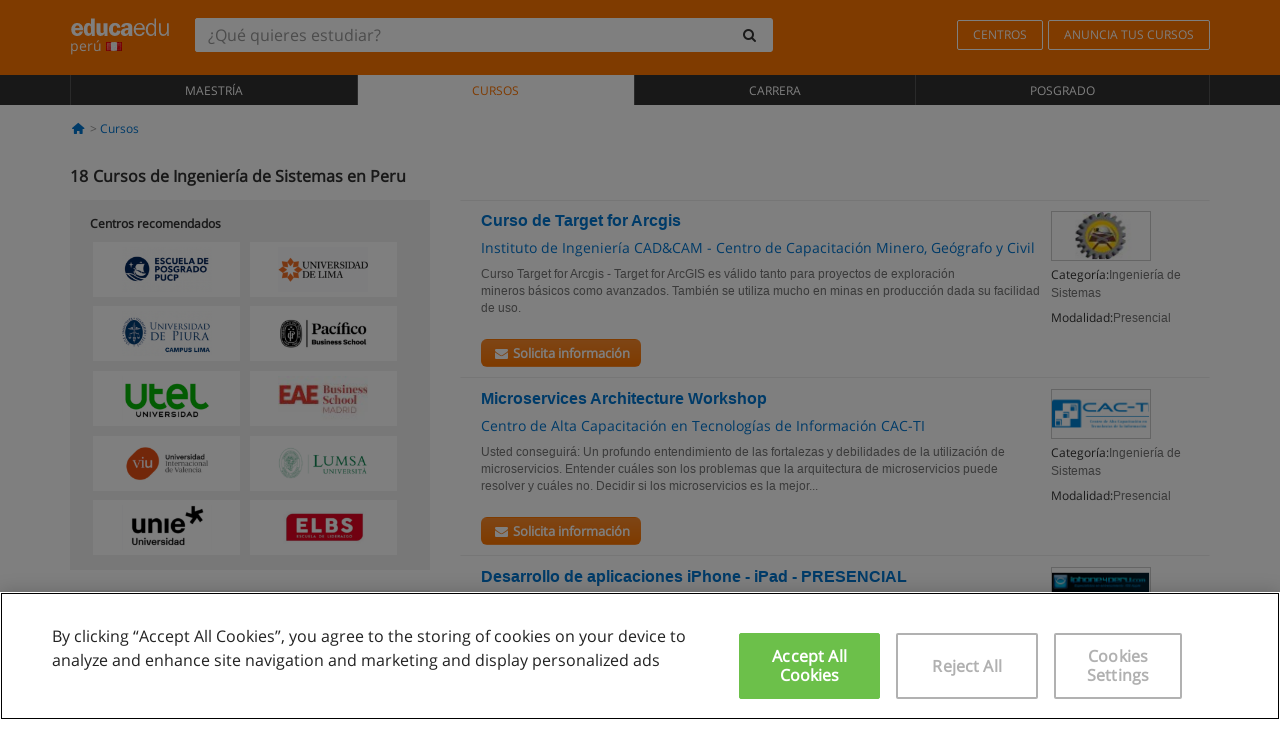

--- FILE ---
content_type: text/html; charset=UTF-8
request_url: https://www.educaedu.com.pe/cursos/ingenieria-sistemas
body_size: 17469
content:
<!DOCTYPE html>
<html lang="es-PE">
    
    <head>
        
        <meta charset="UTF-8">
        <meta http-equiv="X-UA-Compatible" content="IE=edge">
        <meta name="viewport" content="width=device-width, initial-scale=1.0">
                    <meta name="robots" content="index, follow">
        <meta name="googlebot" content="index, follow"> 
                <meta name="description" content="Estudia un Curso de Ingeniería de Sistemas con Educaedu. Cursos seleccionados en las mejores universidades y centros de formación, en las modalidades presencial, online, semipresencial o a distancia ¡Infórmate!">
            
        <title>            Cursos en Ingeniería de Sistemas
                | Educaedu
</title>
        <link rel="dns-prefetch" href="https://static1.educaedu.com.pe/">
        <link rel="preconnect" href="https://static1.educaedu.com.pe/" crossorigin >
        <link rel="dns-prefetch" href="https://statictrack.educatrack.com/">
        <link rel="dns-prefetch" href="https://track.educatrack.com/">
        <link rel="dns-prefetch" href="https://fonts.gstatic.com">
        <link rel="dns-prefetch" href="https://www.googletagmanager.com">
        <link rel="dns-prefetch" href="https://www.google-analytics.com">
        <link rel="preconnect" href="https://statictrack.educatrack.com/" crossorigin>
        <link rel="preconnect" href="https://track.educatrack.com/" crossorigin>
        <link rel="preconnect" href="https://fonts.gstatic.com" crossorigin>
        <link rel="preconnect" href="https://www.googletagmanager.com" crossorigin>        
        <link rel="preconnect" href="https://www.google-analytics.com" crossorigin>

        <link rel="preload" href="https://static1.educaedu.com.pe/build/images/logo-educaedu.svg" fetchpriority="high"  as="image" type="image/svg+xml" >
<link rel="preload" href="https://fonts.gstatic.com/s/opensans/v16/mem8YaGs126MiZpBA-UFVZ0bf8pkAg.woff2" media="(min-width: 768px)" as="font" type="font/woff2" crossorigin>
<link rel="preload" href="https://static1.educaedu.com.pe/build/fonts/icons-educaedu.2e429f28.woff2" media="(min-width: 768px)" as="font" type="font/woff2" crossorigin>
<style>
    @font-face {
        font-family: "Open sans fallback";
        size-adjust: 103.50%;
        ascent-override: 103%;
        src: local("Arial");
    }
</style>            <style>
        .pagination>li{display:inline}.pagination>li>a{position:relative;float:left;padding:6px 12px;margin-left:-1px;line-height:1.42857143;color:#337ab7;text-decoration:none;background-color:#fff;border:1px solid #ddd}.pagination>li:first-child>a{margin-left:0;border-top-left-radius:4px;border-bottom-left-radius:4px}.pagination>.active>a{z-index:3;color:#fff;background-color:#337ab7;border-color:#337ab7}@-ms-viewport{width:device-width}.filtros li.panel .change-category-action,.filtros li.panel a{padding:6px 30px 6px 10px;color:#000;display:block;width:100%;padding-left:25px;font-size:12px;font-weight:400}.filtros li.panel.active>.change-category-action{color:#ff7600;text-decoration:none;background-color:#fff9f4}.filtros li.panel .change-category-action::before,.filtros li.panel .change-course_type-action::before,.filtros li.panel a::before{visibility:visible;content:'\f10c';font-family:icons-educaedu;margin-right:4px;font-size:14px;margin-left:-16px}.filtros li.panel.active>.change-category-action::before{content:'\f192'}@media screen and (max-width:767px){.pagination>li{display:none}.pagination>li:first-child{display:inline}.pagination>li.active:first-child{display:none}}[class^=icon-]:before{font-family:icons-educaedu;font-style:normal;font-weight:400;speak:none;display:inline-block;text-decoration:inherit;width:1em;margin-right:.2em;text-align:center;font-variant:normal;text-transform:none;line-height:1em;margin-left:.2em;-webkit-font-smoothing:antialiased;-moz-osx-font-smoothing:grayscale}.icon-search:before{content:'\e800'}.icon-down-open:before{content:'\e801'}.icon-cancel:before{content:'\e804'}.icon-menu:before{content:'\f008'}.icon-mail-alt:before{content:'\f0e0'}.icon-sliders:before{content:'\f1de'}html{font-family:sans-serif;-ms-text-size-adjust:100%;-webkit-text-size-adjust:100%}body{margin:0}header,nav{display:block}a{background-color:transparent}b,strong{font-weight:700}h1{font-size:2em;margin:.67em 0}img{border:0}svg:not(:root){overflow:hidden}button,input{color:inherit;font:inherit;margin:0}button{overflow:visible}button{text-transform:none}button{-webkit-appearance:button}button::-moz-focus-inner,input::-moz-focus-inner{border:0;padding:0}input{line-height:normal}input[type=search]{-webkit-appearance:textfield;-webkit-box-sizing:content-box;-moz-box-sizing:content-box;box-sizing:content-box}input[type=search]::-webkit-search-cancel-button,input[type=search]::-webkit-search-decoration{-webkit-appearance:none}*{-webkit-box-sizing:border-box;-moz-box-sizing:border-box;box-sizing:border-box}:after,:before{-webkit-box-sizing:border-box;-moz-box-sizing:border-box;box-sizing:border-box}html{font-size:10px}body{font-family:"Helvetica Neue",Helvetica,Arial,sans-serif;font-size:14px;line-height:1.42857143;color:#333;background-color:#fff}button,input{font-family:inherit;font-size:inherit;line-height:inherit}a{color:#337ab7;text-decoration:none}img{vertical-align:middle}h1,h4{font-family:inherit;font-weight:500;line-height:1.1;color:inherit}h1{margin-top:20px;margin-bottom:10px}h4{margin-top:10px;margin-bottom:10px}h1{font-size:36px}h4{font-size:18px}ul{margin-top:0;margin-bottom:10px}.container{padding-right:15px;padding-left:15px;margin-right:auto;margin-left:auto}@media (min-width:768px){.container{width:750px}}@media (min-width:992px){.container{width:970px}}@media (min-width:1200px){.container{width:1170px}}.row{margin-right:-15px;margin-left:-15px}.col-sm-4,.col-sm-8,.col-xs-12{position:relative;min-height:1px;padding-right:15px;padding-left:15px}.col-xs-12{float:left}.col-xs-12{width:100%}@media (min-width:768px){.col-sm-4,.col-sm-8{float:left}.col-sm-8{width:66.66666667%}.col-sm-4{width:33.33333333%}.col-sm-pull-8{right:66.66666667%}.col-sm-push-4{left:33.33333333%}}label{display:inline-block;max-width:100%;margin-bottom:5px;font-weight:700}input[type=search]{-webkit-box-sizing:border-box;-moz-box-sizing:border-box;box-sizing:border-box;-webkit-appearance:none;appearance:none}.form-control{display:block;width:100%;height:34px;padding:6px 12px;font-size:14px;line-height:1.42857143;color:#555;background-color:#fff;background-image:none;border:1px solid #ccc;border-radius:4px;-webkit-box-shadow:inset 0 1px 1px rgba(0,0,0,.075);box-shadow:inset 0 1px 1px rgba(0,0,0,.075)}.form-control::-moz-placeholder{color:#999;opacity:1}.form-control:-ms-input-placeholder{color:#999}.form-control::-webkit-input-placeholder{color:#999}.form-control::-ms-expand{background-color:transparent;border:0}.form-group{margin-bottom:15px}.btn{display:inline-block;margin-bottom:0;font-weight:400;text-align:center;white-space:nowrap;vertical-align:middle;-ms-touch-action:manipulation;touch-action:manipulation;background-image:none;border:1px solid transparent;padding:6px 12px;font-size:14px;line-height:1.42857143;border-radius:4px}.btn-default{color:#333;background-color:#fff;border-color:#ccc}.fade{opacity:0}.collapse{display:none}.caret{display:inline-block;width:0;height:0;margin-left:2px;vertical-align:middle;border-top:4px dashed;border-right:4px solid transparent;border-left:4px solid transparent}.btn .caret{margin-left:0}.input-group{position:relative;display:table;border-collapse:separate}.input-group .form-control{position:relative;z-index:2;float:left;width:100%;margin-bottom:0}.input-group .form-control,.input-group-btn{display:table-cell}.input-group-btn{width:1%;white-space:nowrap;vertical-align:middle}.input-group .form-control:first-child,.input-group-btn:last-child>.btn:not(:last-child):not(.dropdown-toggle){border-top-right-radius:0;border-bottom-right-radius:0}.input-group-btn:last-child>.btn{border-top-left-radius:0;border-bottom-left-radius:0}.input-group-btn{position:relative;font-size:0;white-space:nowrap}.input-group-btn>.btn{position:relative}.input-group-btn>.btn+.btn{margin-left:-1px}.input-group-btn:last-child>.btn{z-index:2;margin-left:-1px}.nav{padding-left:0;margin-bottom:0;list-style:none}.nav>li{position:relative;display:block}.nav>li>a{position:relative;display:block;padding:10px 15px}.nav-stacked>li{float:none}.nav-stacked>li+li{margin-top:2px;margin-left:0}.navbar{position:relative;min-height:50px;margin-bottom:20px;border:1px solid transparent}.navbar-collapse{padding-right:15px;padding-left:15px;overflow-x:visible;border-top:1px solid transparent;-webkit-box-shadow:inset 0 1px 0 rgba(255,255,255,.1);box-shadow:inset 0 1px 0 rgba(255,255,255,.1);-webkit-overflow-scrolling:touch}.container>.navbar-collapse,.container>.navbar-header{margin-right:-15px;margin-left:-15px}.navbar-brand{float:left;height:50px;padding:15px;font-size:18px;line-height:20px}.navbar-brand>img{display:block}@media (min-width:768px){.navbar{border-radius:4px}.navbar-header{float:left}.navbar-collapse{width:auto;border-top:0;-webkit-box-shadow:none;box-shadow:none}.navbar-collapse.collapse{display:block!important;height:auto!important;padding-bottom:0;overflow:visible!important}.container>.navbar-collapse,.container>.navbar-header{margin-right:0;margin-left:0}.navbar>.container .navbar-brand{margin-left:-15px}.navbar-toggle{display:none}}.navbar-toggle{position:relative;float:right;padding:9px 10px;margin-right:15px;margin-top:8px;margin-bottom:8px;background-color:transparent;background-image:none;border:1px solid transparent;border-radius:4px}.navbar-nav{margin:7.5px -15px}.navbar-nav>li>a{padding-top:10px;padding-bottom:10px;line-height:20px}@media (min-width:768px){.navbar-nav{float:left;margin:0}.navbar-nav>li{float:left}.navbar-nav>li>a{padding-top:15px;padding-bottom:15px}.navbar-form .form-control{display:inline-block;width:auto;vertical-align:middle}.navbar-form .input-group{display:inline-table;vertical-align:middle}.navbar-form .input-group .form-control,.navbar-form .input-group .input-group-btn{width:auto}.navbar-form .input-group>.form-control{width:100%}}.navbar-form{padding:10px 15px;margin-right:-15px;margin-left:-15px;border-top:1px solid transparent;border-bottom:1px solid transparent;-webkit-box-shadow:inset 0 1px 0 rgba(255,255,255,.1),0 1px 0 rgba(255,255,255,.1);box-shadow:inset 0 1px 0 rgba(255,255,255,.1),0 1px 0 rgba(255,255,255,.1);margin-top:8px;margin-bottom:8px}@media (min-width:768px){.navbar-form{width:auto;padding-top:0;padding-bottom:0;margin-right:0;margin-left:0;border:0;-webkit-box-shadow:none;box-shadow:none}.navbar-right{float:right!important;margin-right:-15px}}.navbar-default{background-color:#f8f8f8;border-color:#e7e7e7}.navbar-default .navbar-nav>li>a{color:#777}.navbar-default .navbar-nav>.active>a{color:#555;background-color:#e7e7e7}.navbar-default .navbar-collapse{border-color:#e7e7e7}.panel{margin-bottom:20px;background-color:#fff;border:1px solid transparent;border-radius:4px;-webkit-box-shadow:0 1px 1px rgba(0,0,0,.05);box-shadow:0 1px 1px rgba(0,0,0,.05)}button.close{padding:0;background:0 0;border:0;-webkit-appearance:none;appearance:none}.modal{position:fixed;top:0;right:0;bottom:0;left:0;z-index:1050;display:none;overflow:hidden;-webkit-overflow-scrolling:touch;outline:0}.modal.fade .modal-dialog{-webkit-transform:translate(0,-25%);-ms-transform:translate(0,-25%);-o-transform:translate(0,-25%);transform:translate(0,-25%)}.modal-dialog{position:relative;width:auto;margin:10px}.modal-content{position:relative;background-color:#fff;-webkit-background-clip:padding-box;background-clip:padding-box;border:1px solid #999;border:1px solid rgba(0,0,0,.2);border-radius:6px;-webkit-box-shadow:0 3px 9px rgba(0,0,0,.5);box-shadow:0 3px 9px rgba(0,0,0,.5);outline:0}.modal-header{padding:15px;border-bottom:1px solid #e5e5e5}.modal-header .close{margin-top:-2px}.modal-title{margin:0;line-height:1.42857143}@media (min-width:768px){.modal-dialog{width:600px;margin:30px auto}.modal-content{-webkit-box-shadow:0 5px 15px rgba(0,0,0,.5);box-shadow:0 5px 15px rgba(0,0,0,.5)}}.container:after,.container:before,.modal-header:after,.modal-header:before,.nav:after,.nav:before,.navbar-collapse:after,.navbar-collapse:before,.navbar-header:after,.navbar-header:before,.navbar:after,.navbar:before,.row:after,.row:before{display:table;content:" "}.container:after,.modal-header:after,.nav:after,.navbar-collapse:after,.navbar-header:after,.navbar:after,.row:after{clear:both}.pull-right{float:right!important}.hidden{display:none!important}.visible-xs{display:none!important}@media (max-width:767px){.visible-xs{display:block!important}.hidden-xs{display:none!important}}body{font-family:'Open sans',Helvetica,Arial,sans-serif;background-color:transparent}h1,h4{font-family:'Open sans',Helvetica,Arial,sans-serif}.btn{font-family:"Open sans",Helvetica,Arial,sans-serif}h1{font-weight:600;margin-top:0;margin-bottom:0;font-size:16px;line-height:18px}a{color:#337ab7}.form-control{-webkit-box-shadow:none;box-shadow:none}.centros-recomendados{padding:5px 20px 10px;margin-bottom:20px;background-color:#f2f2f2;font-size:12px}.centros-recomendados label{display:block;margin-top:10px}.centros-recomendados .thumbnail img{margin:0 10px 10px 0}.header-h1{margin-bottom:15px;margin-top:15px}.number-h1{font-weight:600;font-size:16px;line-height:18px;float:left;margin-right:5px}.centros-recomendados a.thumbnail{width:46%;background-color:#fff;display:inline-block;margin:1.5% 1%;text-align:center}.filtros .centros-recomendados .thumbnail img{padding:5px;margin:0 auto;text-align:center;max-width:100%;height:auto}@media only screen and (max-width:767px){.centros-recomendados{display:none}.hidden-xs{display:none!important}}@media only screen and (max-width:360px){.hidden-xxs{display:none!important}.hidden-xs{display:none!important}}.btn,.form-control{border-radius:2px}.back-to-top{position:fixed;bottom:20px;right:20px;display:none;z-index:9;border-radius:50%;height:35px;width:35px;background-color:transparent;font-size:21px;color:#b7b7b7;padding:0;-ms-transform:rotate(180deg);-webkit-transform:rotate(180deg);transform:rotate(180deg)}[class^=icon-]:before{visibility:visible}.centros-recomendados .thumbnail img{margin:0 0 10px}.form-control::-webkit-input-placeholder{font-style:normal}.form-control::-moz-placeholder{font-style:normal}.form-control:-ms-input-placeholder{font-style:normal}.form-control:-moz-placeholder{font-style:normal}a{color:#0076d1}button.close{-webkit-appearance:none;padding:0;background:0 0;border:0}.close{float:right;font-size:21px;font-weight:700;line-height:1;color:#000;text-shadow:0 1px 0 #fff;opacity:.2}.barracookies{z-index:99999;position:fixed;left:0;right:0;bottom:0;padding:5px;background:#f5f5f5;line-height:20px;font-size:12px;text-align:center;box-sizing:border-box;display:none}.barracookies a.view-more{color:#f04d00;text-decoration:none;font-size:12px}.barracookies button.cookie-bar-close-option{background-color:transparent;border:0;color:#f04d00}.barracookies .container{position:relative}.barracookies .container .container-text{width:auto;height:auto;margin:0 auto;position:relative;display:inline}.modal{padding-right:0!important}.modal button.close{-webkit-appearance:none;padding:0;background:0 0;border:0}.modal .close{float:right;font-size:21px;font-weight:700;line-height:1;color:#000;text-shadow:0 1px 0 #fff;opacity:.2}.modal-educaedu-old .close{margin-top:-26px;background-color:#ff7800!important;padding:2px 10px!important;opacity:1;border:0;color:#fff;text-shadow:none;position:absolute;z-index:99;right:0;top:1px}.modal-educaedu-old .modal-header .modal-title{display:none}.modal-educaedu-old .modal-header{padding:0;margin-top:-1px}.modal-educaedu-old .modal-content{border-radius:0}.modal-dialog{margin:60px auto 0}.modal-content{border:0}.modal-content-big{width:60%}@media (max-width:1200px){.modal-content-big{width:90%}}.modal-iframe{position:absolute;top:0;left:0}@media screen and (-webkit-min-device-pixel-ratio:0){input{font-size:16px!important}}ul.full-width li span{display:block;font-size:10px;margin-top:-6px}ul.full-width{width:100%}ul.full-width li{list-style:none;text-align:center;border-right:1px solid #545454;-webkit-box-flex:1;-ms-flex-positive:1;flex-grow:1}ul.full-width li:first-child{border-left:1px solid #545454}ul.full-width li a{display:block;text-decoration:none}@media only screen and (max-width:995px){ul.full-width li,ul.full-width li:first-child{border-right:none;border-left:none}ul.full-width li a{font-size:12px}ul.full-width li span{font-size:8px}}ul.full-width{display:table;table-layout:fixed;display:-webkit-box;display:-ms-flexbox;display:flex;-webkit-box-orient:horizontal;-webkit-box-direction:normal;-ms-flex-direction:row;flex-direction:row}.navbar-collapse{padding-right:0;padding-left:0}.navbar-orange{background:#ff7600;margin-bottom:0;border-radius:0}.navbar-orange a{color:#fff}.navbar-orange .navbar-brand{height:auto;padding:18px 15px 14px;font-size:14px}.navbar-brand span img{vertical-align:baseline;height:9px}.navbar-orange .navbar-brand>img{height:18px}.navbar-orange .navbar-nav>li>a{border:1px solid;padding-top:4px;padding-bottom:4px;margin-top:20px;margin-left:5px;font-size:12px}.navbar-orange .navbar-right{margin-right:0}.navbar-nav>li>a{padding-top:25px;padding-bottom:25px}.navbar{min-height:0;margin-bottom:0;border-radius:0;border:0}.navbar-toggle{margin-bottom:0;font-size:21px;color:#fff;padding:5px 0;border-radius:2px}.navbar-default{background-color:#303030}.navbar-default .navbar-nav>li>a{color:#fff}.navbar-default .navbar-nav>li>a{font-size:12px;padding:6px 0 4px;text-transform:uppercase;height:100%}.navbar-default .navbar-nav>li.active>a{color:#ff7600;background-color:#fff}.navbar-brand>img{vertical-align:baseline;width:100px}.navbar-form{padding:10px;display:inline-block}.navbar-form .input-group-btn .btn{border-left-color:transparent}.navbar-form .form-control{border:0;-webkit-box-shadow:none;box-shadow:none}.navbar-form .btn,.navbar-form .form-control{border:1px solid #fff}@media only screen and (max-width:767px){.navbar-orange .navbar-brand{padding:12px 16px 10px 15px}.li-centers{border-top:1px solid #545454}.navbar-form .input-group>.form-control{width:100%}.navbar-form{margin-top:0;margin-bottom:0;padding-top:0;border-top:0;box-shadow:none;display:block}.navbar-brand>img{width:100px}}.header-buscador button,.header-buscador input{border:0;box-shadow:none}.header-buscador .btn-close{display:none}.header-buscador .input-group-btn .btn{border-top-right-radius:3px!important;border-bottom-right-radius:3px!important}@media (max-width:767px){.barracookies .container .container-text{display:block}.header-buscador{max-width:100%;position:fixed;z-index:10;top:0;right:15px;border:0;left:15px;background:#fff;border-bottom:1px solid #ccc;box-shadow:0 0 5px rgba(0,0,0,.2)}.header-buscador .navbar-form{margin-right:0;margin-left:0;margin-top:12px;margin-bottom:2px}.header-search-action-button{background-color:#ff7600;color:#fff;border:1px solid #ff7600!important;border-radius:3px!important}.header-search-action-button .icon-search:before{font-size:18px}.header-buscador .btn-close{border:0;margin-left:2px;display:inline-block;background-color:transparent;color:var(--color-grisoscuro)}.header-buscador .input-group-btn{padding-left:10px}.header-buscador .navbar-form input{border-bottom:1px solid}}@media (min-width:768px){.header-buscador.collapse{display:inline-table!important}.header-buscador{width:calc(100% - 480px)}.header-buscador .navbar-form,.header-buscador .navbar-form .input-group{width:100%}}header a,nav a{font-family:'Open Sans',sans-serif}ul{list-style:none}.navbar-white{background-color:#fff}@media screen and (max-width:767px){.filter-buttons{display:flex;flex-direction:row;align-items:center;background-color:#f2f2f2;margin:0 -15px;padding:10px 15px;overflow-x:auto}.filter-buttons-group{display:flex;flex-wrap:nowrap;margin-left:10px}.filter-buttons-group .btn{margin-right:5px}.filter-buttons-group .btn.selected{color:#fff;background-color:#337ab7;border-color:#2e6da4}}.filtros-container{background-color:#f2f2f2;padding:0;font-size:12px}.filtros .form-group{padding:10px 20px 20px;border-bottom:3px solid #fff;margin-top:5px;margin-bottom:5px}.filtros .form-group input[type=text]{-webkit-appearance:none;-moz-appearance:none;appearance:none;border:1px solid #ccc}.filtros .input-group-btn .btn{border-left-color:transparent}.filtros .panel{border:none;line-height:18px;margin-bottom:0;background-color:#fff;border-top:1px solid #eee;position:relative;margin-top:0}.filtros li.panel a{padding:6px 30px 6px 10px;color:#000;display:block;width:100%;padding-left:25px;font-size:12px;font-weight:400}.filtros .items-count{padding:8px;position:absolute;right:0;top:0;color:#757575}.filtros li.panel .change-course_type-action::before,.filtros li.panel a::before{visibility:visible;content:'\f10c';font-family:icons-educaedu;margin-right:4px;font-size:14px;margin-left:-16px}.filtros .form-control{font-size:12px}@media screen and (max-width:767px){.row-offcanvas{margin-top:10px;position:relative}.row-offcanvas-left{left:0}.row-offcanvas-left .sidebar-offcanvas{left:-100%}.sidebar-offcanvas{position:absolute;top:0;z-index:999}.sidebar-offcanvas{position:fixed}.filtros .navbar{padding:10px;width:100%}.filtros-form input{color:#000}.mobile-count-show{font-weight:700;font-family:'Open Sans',sans-serif;font-size:14px;line-height:34px;text-align:center;color:#666}.button-visible{display:inline-block!important}}.filtros-form input{font-family:"Open sans",Helvetica,Arial,sans-serif;font-size:12px}.adsense_skeleton{height:120px;border-radius:3px;margin-bottom:10px;background-color:#eee;animation:1.6s linear infinite adsense_skeleton}@keyframes adsense_skeleton{0%{background-color:#eee}50%{background-color:#e0e0e0}}.course-row{padding-bottom:10px;border:1px solid transparent;border-bottom:1px solid #eee;padding:10px 20px}.course-row{display:grid;grid-template-columns:2fr 2fr 1fr;gap:5px 10px;grid-auto-flow:row dense;grid-template-areas:"course-title course-title course-title" "course-info course-info course-info" "course-buttons course-buttons course-buttons"}.center-logo{display:none;grid-area:center-logo}.course-title{grid-area:course-title}.course-info{grid-area:course-info}.course-description{display:none;grid-area:course-description}.course-buttons{grid-area:course-buttons}.course-download-button{grid-area:course-download-button}.course-whatsapp-button{grid-area:course-whatsapp-button}.course-info-button{grid-area:course-info-button}@media screen and (min-width:768px){.filtros-container .nav.nav-stacked{max-height:350px;overflow:auto;padding:4px 0}.adsense_skeleton{height:95px}.course-buttons{display:block}.course-row{grid-template-columns:2fr 2fr 1fr;grid-template-areas:"course-title course-title center-logo" "course-description course-description course-info" "course-buttons course-buttons course-info"}.course-description{display:block}.center-logo{display:inline-block;font-size:12px}}.first-course-list-row{border-top:1px solid #eee}.course-buttons{padding-top:10px}.course-center-logo{border:1px solid #ccc;min-width:100px;min-height:50px}.course-content-row{margin-bottom:7px;font-size:12px}.course-content-row.grey-text{font-size:12px}.grey-text{color:#757575;font-family:Arial,Helvetica,sans-serif}.course-title-link{font-family:Arial,Helvetica,serif,sans-serif;font-size:16px;line-height:20px;font-weight:700;color:#0076d1;margin-bottom:7px;display:inline-block}.course-price{color:#b65b0c;font-weight:700}@media screen and (max-width:992px){.center-link-element.link-logo{float:right;padding:0}.center-link-element,.center-name{font-size:13px}}.btn-educaedu-primary{background:#ff7600;background:-webkit-linear-gradient(#fd8c2b,#ff7600);background:-o-linear-gradient(#fd8c2b,#ff7600);background:-moz-linear-gradient(#fd8c2b,#ff7600);background:linear-gradient(#fd8c2b,#ff7600);border-radius:6px;color:#fff;font-weight:700;padding:4px 10px}.btn-educaedu-primary{flex-grow:1;font-size:13px}@media screen and (min-width:375px){.btn-educaedu-primary{font-size:13px}}.course-buttons{display:flex;flex-wrap:wrap;gap:.5em}.course-buttons .btn-educaedu-primary i{display:none}@media screen and (min-width:767px){.btn-educaedu-primary{flex-grow:0}.course-buttons .btn-educaedu-primary i{display:inline-block}}.pagination-text{display:none}@media screen and (max-width:767px){.pagination-text{display:inline-block}}.sf-minitoolbar{background-color:#222;border-top-left-radius:4px;bottom:0;box-sizing:border-box;display:none;height:36px;padding:6px;position:fixed;right:0;z-index:99999}.sf-minitoolbar button{background-color:transparent;padding:0;border:none}.sf-minitoolbar svg{max-height:24px;max-width:24px;display:inline}.sf-toolbar-clearer{clear:both;height:36px}.sf-display-none{display:none}.sf-toolbarreset *{box-sizing:content-box;vertical-align:baseline;letter-spacing:normal;width:auto}.sf-toolbarreset{background-color:#222;bottom:0;box-shadow:0 -1px 0 rgba(0,0,0,.2);color:#eee;font:11px Arial,sans-serif;left:0;margin:0;padding:0 36px 0 0;position:fixed;right:0;text-align:left;text-transform:none;z-index:99999;direction:ltr;-webkit-font-smoothing:subpixel-antialiased;-moz-osx-font-smoothing:auto}.sf-toolbarreset svg{height:20px;width:20px;display:inline-block}.sf-toolbarreset .sf-cancel-button{color:#444}.sf-toolbarreset .hide-button{background:#444;display:block;position:absolute;top:0;right:0;width:36px;height:36px;text-align:center;border:none;margin:0;padding:0}.sf-toolbarreset .hide-button svg{max-height:18px;margin-top:1px}.sf-toolbar-block{display:block;float:left;height:36px;margin-right:0;white-space:nowrap;max-width:15%}.sf-toolbar-block>a{display:block;text-decoration:none;background-color:transparent;color:inherit}.sf-toolbar-block span{display:inline-block}.sf-toolbar-block .sf-toolbar-value{color:#f5f5f5;font-size:13px;line-height:36px;padding:0}.sf-toolbar-block .sf-toolbar-info{border-collapse:collapse;display:table;z-index:100000}.sf-toolbar-block .sf-toolbar-info-piece{border-bottom:3px solid transparent;display:table-row}.sf-toolbar-block .sf-toolbar-info-piece:last-child{margin-bottom:0}.sf-toolbar-block .sf-toolbar-info-piece b{color:#aaa;display:table-cell;font-size:11px;padding:4px 8px 4px 0}.sf-toolbar-block:not(.sf-toolbar-block-dump) .sf-toolbar-info-piece span{color:#f5f5f5}.sf-toolbar-block .sf-toolbar-info-piece span{font-size:12px}.sf-toolbar-block .sf-toolbar-info{background-color:#444;bottom:36px;color:#f5f5f5;display:none;padding:9px 0;position:absolute}.sf-toolbar-block .sf-toolbar-icon{display:block;height:36px;padding:0 7px;overflow:hidden;text-overflow:ellipsis}.sf-toolbar-block-request .sf-toolbar-icon{padding-left:0;padding-right:0}.sf-toolbar-block .sf-toolbar-icon svg{border-width:0;position:relative;top:8px;vertical-align:baseline}.sf-toolbar-block .sf-toolbar-icon svg+span{margin-left:4px}.sf-toolbar-icon .sf-toolbar-value{display:none}@media (min-width:768px){.sf-toolbar-icon .sf-toolbar-value{display:inline}.sf-toolbar-block .sf-toolbar-icon svg{top:6px}.sf-toolbar-block .sf-toolbar-icon{padding:0 10px}.sf-toolbar-block-request .sf-toolbar-icon{padding-left:0;padding-right:0}.sf-toolbar-block .sf-toolbar-info-piece b{font-size:12px}.sf-toolbar-block .sf-toolbar-info-piece span{font-size:13px}}        
    </style>
        
         
        
        <link rel="shortcut icon" href="https://static1.educaedu.com.pe/build/images/favicon-educaedu.ico">
        <link rel="apple-touch-icon" href="https://static1.educaedu.com.pe/apple-touch-icon.png">
        
        <script>
            window.onerror = function (msg, file, lineNo, columnNo, error){
                if(/googlebot/i.test(navigator.userAgent)){
                    return false;
                }
                var params = 'url='+window.location.href+'&line='+lineNo+'&col='+columnNo+'&message='+msg+'&error='+error+'&file='+file;
                var xhttp = new XMLHttpRequest();
                xhttp.open('POST','/js-errors',true);
                xhttp.setRequestHeader('Content-type', 'application/x-www-form-urlencoded');
                xhttp.send(params);
                if(typeof error !== 'undefined') {
                    dataLayer = dataLayer || [];
                    dataLayer.push({'event':'error_js'});
                }
                return false;
            };
        </script>

                    <script>var userEmail = '';</script>
                
            
            <script>        
            var pageOptions = {
                'pubId': 'pub-0159970609929852',
                'channel': '9555794528',
                'adtest': 'off',
                'hl': 'es',
                'ie': 'utf8',
                'oe': 'utf8',
                'mode': '',
                'styleId': '5412800633',
                'personalizedAds': true,
                'query': 'Cursos Ingeniería de Sistemas en Perú',
                'number': 3 
            };
    
            var adblocks = [{'container': 'adsgoogle1'} , {'container' : 'adsgoogle2'}];
        </script>
    
    <script>
                    var numResults = '5+';
            </script>    
        
        <!-- Google Tag Manager -->
        <script>(function(w,d,s,l,i){w[l]=w[l]||[];w[l].push({'gtm.start':
        new Date().getTime(),event:'gtm.js'});var f=d.getElementsByTagName(s)[0],
        j=d.createElement(s),dl=l!='dataLayer'?'&l='+l:'';j.async=true;j.src=
        'https://www.googletagmanager.com/gtm.js?id='+i+dl;f.parentNode.insertBefore(j,f);
        })(window,document,'script','dataLayer','GTM-NWCBB9P');</script>
        <!-- End Google Tag Manager -->
        
            <link rel="canonical" href="https://www.educaedu.com.pe/cursos/ingenieria-sistemas">
    
            <link rel="amphtml" href="https://www.educaedu.com.pe/amp/cursos/ingenieria-sistemas">
    
            
        
            </head>
    
    <body>
                 
        <!-- Google Tag Manager (noscript) -->
        <noscript><iframe src="https://www.googletagmanager.com/ns.html?id=GTM-NWCBB9P"
        height="0" width="0" style="display:none;visibility:hidden"></iframe></noscript>
        <!-- End Google Tag Manager (noscript) -->
        
        
                        <header class="header navbar navbar-orange country-code-pe">
        <div class="container">
            
            <div class="navbar-header">
                <button  type="button" class="dev-open-menu navbar-toggle collapsed" aria-label="Menú" data-toggle="collapse" data-target="#navbar" aria-expanded="false" aria-controls="navbar">
                    <i class="icon-menu"></i>
                    <i class="icon-cancel ri-close-circle-line hidden"></i>
                </button>
                <button type="button" class="dev-open-search navbar-toggle collapsed" aria-label="buscar" data-toggle="collapse" data-target="#navbar-buscador" aria-expanded="false" aria-controls="navbar-buscador">
                    <span class="icon-search"></span>
                </button>

                <a class="navbar-brand" href="https://www.educaedu.com.pe/" title="Educaedu Perú">
                                            <img src="https://static1.educaedu.com.pe/build/images/logo-educaedu.svg" onerror="this.onerror=null; this.src='https://static1.educaedu.com.pe/build/images/logo-educaedu.png'" width="300" height="55" alt="Educaedu">                        
                                        <span class="hidden-xxs">
                        perú
                        <img src="https://static1.educaedu.com.pe/build/images/pe.gif" alt="" width="16" height="11">
                    </span>
                </a> 
            </div>

            <div id="navbar-buscador" class="navbar-collapse collapse header-buscador" aria-expanded="false" role="navigation">
                <form class="navbar-form" method="get" action="https://www.educaedu.com.pe/nf/search.php">
                    <div class="input-group">
                        <input type="search" name="txtBusqueda" id="header_search_text" aria-label="¿Qué quieres estudiar?" class="header_search_text form-control" placeholder="¿Qué quieres estudiar?">
                        <span class="input-group-btn">
                            <button class="btn btn-default header-search-action-button" aria-label="buscar" type="submit">
                                <span class="icon-search"></span>
                            </button>
                            <button class="btn btn-close" type="button" aria-label="Cerrar"  data-toggle="collapse" data-target="#navbar-buscador">
                                <i class="icon-cancel ri-close-circle-line"></i>
                            </button>
                        </span>
                    </div>
                </form>
            </div>

            <ul class="nav navbar-nav navbar-right hidden-xs">               
                <li>
                                        <a href="https://www.educaedu.com.pe/centros" class="btn" title="Centros">
                        CENTROS
                    </a>
                </li>
                <li>
                    <a href="https://www.educaedu.com.pe/acceso-centros/anuncia-tus-cursos.php" class="btn" title="Anuncia tus cursos">
                        ANUNCIA TUS CURSOS
                    </a>
                </li>
            </ul>

        </div>
    </header>

    <nav class="navbar navbar-default">
        <div class="container">

            <div id="navbar" class="collapse navbar-collapse">

                <ul class="nav navbar-nav full-width">
                                    
                                                                                                                                                                                            
                                                                                                    <li class="">
                        <a href="https://www.educaedu.com.pe/maestria" title="Maestría">
                            Maestría
                                                    </a>
                    </li>
                    
                                    
                                                                                                                                                                                            
                                                                                                    <li class="active">
                        <a href="https://www.educaedu.com.pe/cursos" title="Cursos">
                            Cursos
                                                    </a>
                    </li>
                    
                                    
                                                                                                                                                                                            
                                                                                                    <li class="">
                        <a href="https://www.educaedu.com.pe/carrera" title="Carrera">
                            Carrera
                                                    </a>
                    </li>
                    
                                    
                                                                                                                                                                                            
                                                                                                    <li class="">
                        <a href="https://www.educaedu.com.pe/postgrado" title="Posgrado">
                            Posgrado
                                                    </a>
                    </li>
                    
                                    <li class="li-centers visible-xs">
                                                <a href="https://www.educaedu.com.pe/centros" class="btn" title="Centros">
                            CENTROS
                        </a>
                    </li>
                </ul>

            </div>

        </div>
    </nav>            
        
        
            <div class="container">
                   
            <div class="filter-buttons" data-spy="affix" data-offset-top="100">
                <div>
                    <button class=" btn btn-default pull-right visible-xs" aria-label="FILTROS" data-dev-filter="all">
                        <i class="icon-sliders ri-equalizer-2-line"></i>
                    </button> 
                </div>
                <div class="filter-buttons-group">                
                    <button class=" btn btn-default pull-right visible-xs  selected " data-dev-filter="course_type-filter">
                        Tipo de curso: <strong>Cursos</strong> <span class="caret"></span>
                    </button> 
                    <button class=" btn btn-default pull-right visible-xs " data-dev-filter="modality-filter">
                        Modalidad / Lugar <span class="caret"></span>
                    </button>    
                    <button class=" btn btn-default pull-right visible-xs   selected " data-dev-filter="category-filter" >
                        Categoría: <strong>Ingeniería de Sistemas</strong> <span class="caret"></span>
                    </button>
                </div>
            </div>
            <div class="row ">
                <div id="header.page.breadcrum" class="col-xs-12 SimpleBreadcrumb_container"> 
                                                <span class="breadcrumb-element">
                        <a href="https://www.educaedu.com.pe" 
                                                        title="Ir a Inicio" 
                                                       class="SimpleBreadcrumb_link"><i class="icon-home"></i></a>
                    </span>

                
                                                <span class="breadcrumb-element">
                        <a href="https://www.educaedu.com.pe/cursos" 
                                                        title="Cursos" 
                                                       class="SimpleBreadcrumb_link">Cursos</a>
                    </span>

                
                            
             
        </div>
                <script type="application/ld+json">    
    {"@context":"https:\/\/schema.org","@type":"BreadcrumbList","itemListElement":[{"@type":"ListItem","position":0,"name":"Ir a Inicio","item":{"id":"https:\/\/www.educaedu.com.pe"}},{"@type":"ListItem","position":1,"name":"Cursos","item":{"id":"https:\/\/www.educaedu.com.pe\/cursos"}},{"@type":"ListItem","position":2,"name":"Ingenier\u00eda de Sistemas"}]}
</script>
    </div>
 
            
            
    <div id="header.page.h1">
        <span class="number-h1">18</span>
 		<h1 class="header-h1">
             Cursos de Ingeniería de Sistemas en Peru        </h1>
    </div>

            <div class="row row-offcanvas row-offcanvas-left">
                <div class="col-sm-8 col-sm-push-4 col-xs-12">
                                                            
                    
  



        
    <div class="course-row course-link-element first-course-list-row" data-url="https://www.educaedu.com.pe/curso-de-target-for-arcgis-cursos-37545.html">
        <div class="center-logo center-link-element link-logo" data-url="https://www.educaedu.com.pe/centros/ingenieria-cadcam-uni2055">
            <img src="https://static1.educaedu.com.pe/build/images/default-center-logo.jpg" data-src="https://static1.educaedu.com.pe/logos/27/2055.jpg" class="course-center-logo dev-lazy" alt="Instituto de Ingeniería CAD&amp;CAM - Centro de Capacitación Minero, Geógrafo y Civil"  title="Instituto de Ingeniería CAD&amp;CAM - Centro de Capacitación Minero, Geógrafo y Civil" width="100" height="50">
        </div>
        
        <div class="course-title">
            <a class="course-title-link" href="https://www.educaedu.com.pe/curso-de-target-for-arcgis-cursos-37545.html" title="Curso de Target for Arcgis" >
                    Curso de Target for Arcgis
            </a>
            <div class="center-name">
                <a class="center-link-element" data-url="https://www.educaedu.com.pe/centros/ingenieria-cadcam-uni2055" href="https://www.educaedu.com.pe/centros/ingenieria-cadcam-uni2055" title="Instituto de Ingeniería CAD&amp;CAM - Centro de Capacitación Minero, Geógrafo y Civil">Instituto de Ingeniería CAD&amp;CAM - Centro de Capacitación Minero, Geógrafo y Civil</a>
            </div>
        </div>        


        <div class="course-info">
            <div class="course-content-row">
                <span class="course-info-label">Categoría:</span><span class="grey-text">Ingeniería de Sistemas</span>
            </div>
            <div class="course-content-row">
                <span class="course-info-label">Modalidad:</span><span class="grey-text">Presencial</span>
            </div>
            
                        
            </div>
        
        <div class="course-description grey-text course-content-row">
                                              Curso Target for Arcgis - Target for ArcGIS es v&aacute;lido tanto para&nbsp;proyectos de exploraci&oacute;n mineros&nbsp;b&aacute;sicos como avanzados.&nbsp;Tambi&eacute;n se utiliza mucho en minas en producci&oacute;n&nbsp;dada su facilidad de uso.  
                    </div>

        
                    <div class="course-buttons">
                
                                <div class="course-info-button course-modal-link-element btn btn-educaedu-primary" data-url="https://www.educaedu.com.pe/curso-de-target-for-arcgis-cursos-37545.html?submit_method=info_request" title="Solicita información">
                    <i class="icon-mail-alt ri-mail-line"></i> Solicita información
                </div>                
            </div>
        
    </div>
        <script>
        dataLayer = dataLayer || [];

        var centerViewsObj = dataLayer.find(item => item.centerViews);
        if (centerViewsObj) {
            centerViewsObj.centerViews.push({'idMaestro': 107791, 'name': 'Instituto de Ingeniería CAD&amp;CAM - Centro de Capacitación Minero, Geógrafo y Civil'});
        } else {
            dataLayer.push({
                'centerViews': [{'idMaestro': 107791, 'name': 'Instituto de Ingeniería CAD&amp;CAM - Centro de Capacitación Minero, Geógrafo y Civil'}]
            });
        }
    </script>

            

        
    <div class="course-row course-link-element " data-url="https://www.educaedu.com.pe/microservices-architecture-workshop-cursos-36497.html">
        <div class="center-logo center-link-element link-logo" data-url="https://www.educaedu.com.pe/centros/centro-de-alta-capacitacion-en-tecnologias-de-informacion-cac-ti-uni2123">
            <img src="https://static1.educaedu.com.pe/build/images/default-center-logo.jpg" data-src="https://static1.educaedu.com.pe/logos/27/2123.png" class="course-center-logo dev-lazy" alt="Centro de Alta Capacitación en Tecnologías de Información CAC-TI"  title="Centro de Alta Capacitación en Tecnologías de Información CAC-TI" width="100" height="50">
        </div>
        
        <div class="course-title">
            <a class="course-title-link" href="https://www.educaedu.com.pe/microservices-architecture-workshop-cursos-36497.html" title="Microservices Architecture Workshop" >
                    Microservices Architecture Workshop
            </a>
            <div class="center-name">
                <a class="center-link-element" data-url="https://www.educaedu.com.pe/centros/centro-de-alta-capacitacion-en-tecnologias-de-informacion-cac-ti-uni2123" href="https://www.educaedu.com.pe/centros/centro-de-alta-capacitacion-en-tecnologias-de-informacion-cac-ti-uni2123" title="Centro de Alta Capacitación en Tecnologías de Información CAC-TI">Centro de Alta Capacitación en Tecnologías de Información CAC-TI</a>
            </div>
        </div>        


        <div class="course-info">
            <div class="course-content-row">
                <span class="course-info-label">Categoría:</span><span class="grey-text">Ingeniería de Sistemas</span>
            </div>
            <div class="course-content-row">
                <span class="course-info-label">Modalidad:</span><span class="grey-text">Presencial</span>
            </div>
            
                        
            </div>
        
        <div class="course-description grey-text course-content-row">
                                             Usted conseguirá: 
 
Un profundo entendimiento de las fortalezas y debilidades de la utilización de microservicios. 
 
Entender cuáles son los problemas que la arquitectura de microservicios puede resolver y cuáles no. 
 
Decidir si los microservicios es la mejor...
                    </div>

        
                    <div class="course-buttons">
                
                                <div class="course-info-button course-modal-link-element btn btn-educaedu-primary" data-url="https://www.educaedu.com.pe/microservices-architecture-workshop-cursos-36497.html?submit_method=info_request" title="Solicita información">
                    <i class="icon-mail-alt ri-mail-line"></i> Solicita información
                </div>                
            </div>
        
    </div>
        <script>
        dataLayer = dataLayer || [];

        var centerViewsObj = dataLayer.find(item => item.centerViews);
        if (centerViewsObj) {
            centerViewsObj.centerViews.push({'idMaestro': 107824, 'name': 'Centro de Alta Capacitación en Tecnologías de Información CAC-TI'});
        } else {
            dataLayer.push({
                'centerViews': [{'idMaestro': 107824, 'name': 'Centro de Alta Capacitación en Tecnologías de Información CAC-TI'}]
            });
        }
    </script>

            

        
    <div class="course-row course-link-element " data-url="https://www.educaedu.com.pe/desarrollo-de-aplicaciones-iphone--ipad--presencial-cursos-34322.html">
        <div class="center-logo center-link-element link-logo" data-url="https://www.educaedu.com.pe/centros/iphone-4-peru-sac-uni2415">
            <img src="https://static1.educaedu.com.pe/build/images/default-center-logo.jpg" data-src="https://static1.educaedu.com.pe/logos/27/2415.png" class="course-center-logo dev-lazy" alt="Iphone 4 Perú Sac"  title="Iphone 4 Perú Sac" width="100" height="50">
        </div>
        
        <div class="course-title">
            <a class="course-title-link" href="https://www.educaedu.com.pe/desarrollo-de-aplicaciones-iphone--ipad--presencial-cursos-34322.html" title="Desarrollo de aplicaciones iPhone - iPad - PRESENCIAL" >
                    Desarrollo de aplicaciones iPhone - iPad - PRESENCIAL
            </a>
            <div class="center-name">
                <a class="center-link-element" data-url="https://www.educaedu.com.pe/centros/iphone-4-peru-sac-uni2415" href="https://www.educaedu.com.pe/centros/iphone-4-peru-sac-uni2415" title="Iphone 4 Perú Sac">Iphone 4 Perú Sac</a>
            </div>
        </div>        


        <div class="course-info">
            <div class="course-content-row">
                <span class="course-info-label">Categoría:</span><span class="grey-text">Ingeniería de Sistemas</span>
            </div>
            <div class="course-content-row">
                <span class="course-info-label">Modalidad:</span><span class="grey-text">Presencial</span>
            </div>
            
                        
            </div>
        
        <div class="course-description grey-text course-content-row">
                                              Este PROGRAMA DE CURSO SUPERINTENSIVO, está orientado a los desarrolladores con conocimientos básico de programación, y está creado con el objetivo de dar un alcance rápido de los tópicos más importantes de esta plataforma IOS.  A continuación el resumen del...
                    </div>

        
                    <div class="course-buttons">
                
                                <div class="course-info-button course-modal-link-element btn btn-educaedu-primary" data-url="https://www.educaedu.com.pe/desarrollo-de-aplicaciones-iphone--ipad--presencial-cursos-34322.html?submit_method=info_request" title="Solicita información">
                    <i class="icon-mail-alt ri-mail-line"></i> Solicita información
                </div>                
            </div>
        
    </div>
        <script>
        dataLayer = dataLayer || [];

        var centerViewsObj = dataLayer.find(item => item.centerViews);
        if (centerViewsObj) {
            centerViewsObj.centerViews.push({'idMaestro': 108026, 'name': 'Iphone 4 Perú Sac'});
        } else {
            dataLayer.push({
                'centerViews': [{'idMaestro': 108026, 'name': 'Iphone 4 Perú Sac'}]
            });
        }
    </script>

            

        
    <div class="course-row course-link-element " data-url="https://www.educaedu.com.pe/curso-itil-foundation-y-reparacion-para-certificacion-cursos-32948.html">
        <div class="center-logo center-link-element link-logo" data-url="https://www.educaedu.com.pe/centros/jb-enterprise-group-uni2326">
            <img src="https://static1.educaedu.com.pe/build/images/default-center-logo.jpg" data-src="https://static1.educaedu.com.pe/logos/27/2326.jpg" class="course-center-logo dev-lazy" alt="JB Enterprise Group"  title="JB Enterprise Group" width="100" height="50">
        </div>
        
        <div class="course-title">
            <a class="course-title-link" href="https://www.educaedu.com.pe/curso-itil-foundation-y-reparacion-para-certificacion-cursos-32948.html" title="Programación para Testers &#039;&#039;Habilidades Técnicas&#039;&#039; - Curso Taller" >
                    Programación para Testers &#039;&#039;Habilidades Técnicas&#039;&#039; - Curso Taller
            </a>
            <div class="center-name">
                <a class="center-link-element" data-url="https://www.educaedu.com.pe/centros/jb-enterprise-group-uni2326" href="https://www.educaedu.com.pe/centros/jb-enterprise-group-uni2326" title="JB Enterprise Group">JB Enterprise Group</a>
            </div>
        </div>        


        <div class="course-info">
            <div class="course-content-row">
                <span class="course-info-label">Categoría:</span><span class="grey-text">Ingeniería de Sistemas</span>
            </div>
            <div class="course-content-row">
                <span class="course-info-label">Modalidad:</span><span class="grey-text">Presencial</span>
            </div>
            
                        
            </div>
        
        <div class="course-description grey-text course-content-row">
                                            Certificado de Aprobacion a nombre de JB Enterprise Group Fijar los conocimientos de las buenas practicas de ITIL y preparar para obtener la certificación ITIL Foundation 2011. 'Siempre alineado al logro de sus objetivos'INICIA: 11 de SEPTIEMBREDURACIÓN: 24 HorasFECHAS:...
                    </div>

        
                    <div class="course-buttons">
                
                                <div class="course-info-button course-modal-link-element btn btn-educaedu-primary" data-url="https://www.educaedu.com.pe/curso-itil-foundation-y-reparacion-para-certificacion-cursos-32948.html?submit_method=info_request" title="Solicita información">
                    <i class="icon-mail-alt ri-mail-line"></i> Solicita información
                </div>                
            </div>
        
    </div>
        <script>
        dataLayer = dataLayer || [];

        var centerViewsObj = dataLayer.find(item => item.centerViews);
        if (centerViewsObj) {
            centerViewsObj.centerViews.push({'idMaestro': 107984, 'name': 'JB Enterprise Group'});
        } else {
            dataLayer.push({
                'centerViews': [{'idMaestro': 107984, 'name': 'JB Enterprise Group'}]
            });
        }
    </script>

            

                <div class="Adsense row">
        <div class="Adsense_container" id="adsgoogle1">
                            <div class="adsense_skeleton"></div>
                            <div class="adsense_skeleton"></div>
                            <div class="adsense_skeleton"></div>
                    
        </div>
    </div>
        
    <div class="course-row course-link-element " data-url="https://www.educaedu.com.pe/cursod-e-bacula-servidor-de-backup-cursos-32900.html">
        <div class="center-logo center-link-element link-logo" data-url="https://www.educaedu.com.pe/centros/perulinux-sac-uni2289">
            <img src="https://static1.educaedu.com.pe/build/images/default-center-logo.jpg" data-src="https://static1.educaedu.com.pe/logos/27/2289.png" class="course-center-logo dev-lazy" alt="PERULINUX"  title="PERULINUX" width="100" height="50">
        </div>
        
        <div class="course-title">
            <a class="course-title-link" href="https://www.educaedu.com.pe/cursod-e-bacula-servidor-de-backup-cursos-32900.html" title="Curso de Bacula Servidor de Backup" >
                    Curso de Bacula Servidor de Backup
            </a>
            <div class="center-name">
                <a class="center-link-element" data-url="https://www.educaedu.com.pe/centros/perulinux-sac-uni2289" href="https://www.educaedu.com.pe/centros/perulinux-sac-uni2289" title="PERULINUX">PERULINUX</a>
            </div>
        </div>        


        <div class="course-info">
            <div class="course-content-row">
                <span class="course-info-label">Categoría:</span><span class="grey-text">Ingeniería de Sistemas</span>
            </div>
            <div class="course-content-row">
                <span class="course-info-label">Modalidad:</span><span class="grey-text">Presencial</span>
            </div>
            
                        
            </div>
        
        <div class="course-description grey-text course-content-row">
                                             * Realizar Backups de data y poder almacenarla en dispositivos como discos duros o volúmenes lógicos en discos duros internos o externos. 
 
* Administrar Backups, Recoverys y verificación de información en una red mixta con servidores y estaciones de trabajo...
                    </div>

        
                    <div class="course-buttons">
                
                                <div class="course-info-button course-modal-link-element btn btn-educaedu-primary" data-url="https://www.educaedu.com.pe/cursod-e-bacula-servidor-de-backup-cursos-32900.html?submit_method=info_request" title="Solicita información">
                    <i class="icon-mail-alt ri-mail-line"></i> Solicita información
                </div>                
            </div>
        
    </div>
        <script>
        dataLayer = dataLayer || [];

        var centerViewsObj = dataLayer.find(item => item.centerViews);
        if (centerViewsObj) {
            centerViewsObj.centerViews.push({'idMaestro': 107964, 'name': 'PERULINUX'});
        } else {
            dataLayer.push({
                'centerViews': [{'idMaestro': 107964, 'name': 'PERULINUX'}]
            });
        }
    </script>

            

        
    <div class="course-row course-link-element " data-url="https://www.educaedu.com.pe/curso-de-bpm-business-process-managment--cursos-32855.html">
        <div class="center-logo center-link-element link-logo" data-url="https://www.educaedu.com.pe/centros/bizit-center-s-a-c-uni2313">
            <img src="https://static1.educaedu.com.pe/build/images/default-center-logo.jpg" data-src="https://static1.educaedu.com.pe/logos/27/2313.jpg" class="course-center-logo dev-lazy" alt="BizIT Center S.A.C"  title="BizIT Center S.A.C" width="100" height="50">
        </div>
        
        <div class="course-title">
            <a class="course-title-link" href="https://www.educaedu.com.pe/curso-de-bpm-business-process-managment--cursos-32855.html" title="Curso de BPM (Business Process Managment)" >
                    Curso de BPM (Business Process Managment)
            </a>
            <div class="center-name">
                <a class="center-link-element" data-url="https://www.educaedu.com.pe/centros/bizit-center-s-a-c-uni2313" href="https://www.educaedu.com.pe/centros/bizit-center-s-a-c-uni2313" title="BizIT Center S.A.C">BizIT Center S.A.C</a>
            </div>
        </div>        


        <div class="course-info">
            <div class="course-content-row">
                <span class="course-info-label">Categoría:</span><span class="grey-text">Ingeniería de Sistemas</span>
            </div>
            <div class="course-content-row">
                <span class="course-info-label">Modalidad:</span><span class="grey-text">Presencial</span>
            </div>
            
                        
            </div>
        
        <div class="course-description grey-text course-content-row">
                                              Se llama Gestión de procesos de negocio (Business Process Management BPM en inglés) a la metodología corporativa cuyo objetivo es mejorar la eficiencia a través de la gestión de los procesos de negocio, que se deben modelar, organizar, documentar y optimizar...
                    </div>

        
                    <div class="course-buttons">
                
                                <div class="course-info-button course-modal-link-element btn btn-educaedu-primary" data-url="https://www.educaedu.com.pe/curso-de-bpm-business-process-managment--cursos-32855.html?submit_method=info_request" title="Solicita información">
                    <i class="icon-mail-alt ri-mail-line"></i> Solicita información
                </div>                
            </div>
        
    </div>
        <script>
        dataLayer = dataLayer || [];

        var centerViewsObj = dataLayer.find(item => item.centerViews);
        if (centerViewsObj) {
            centerViewsObj.centerViews.push({'idMaestro': 107976, 'name': 'BizIT Center S.A.C'});
        } else {
            dataLayer.push({
                'centerViews': [{'idMaestro': 107976, 'name': 'BizIT Center S.A.C'}]
            });
        }
    </script>

            

        
    <div class="course-row course-link-element " data-url="https://www.educaedu.com.pe/curso-fundamentos-de-cobit-v4-1-para-el-gobierno-de-ti-cursos-32452.html">
        <div class="center-logo center-link-element link-logo" data-url="https://www.educaedu.com.pe/centros/cgi-gestion-ingenieria-uni2037">
            <img src="https://static1.educaedu.com.pe/build/images/default-center-logo.jpg" data-src="https://static1.educaedu.com.pe/logos/27/2037.gif" class="course-center-logo dev-lazy" alt="CGI Gestión e Ingeniería"  title="CGI Gestión e Ingeniería" width="100" height="50">
        </div>
        
        <div class="course-title">
            <a class="course-title-link" href="https://www.educaedu.com.pe/curso-fundamentos-de-cobit-v4-1-para-el-gobierno-de-ti-cursos-32452.html" title="Curso Fundamentos de COBIT V4.1 para el Gobierno de TI" >
                    Curso Fundamentos de COBIT V4.1 para el Gobierno de TI
            </a>
            <div class="center-name">
                <a class="center-link-element" data-url="https://www.educaedu.com.pe/centros/cgi-gestion-ingenieria-uni2037" href="https://www.educaedu.com.pe/centros/cgi-gestion-ingenieria-uni2037" title="CGI Gestión e Ingeniería">CGI Gestión e Ingeniería</a>
            </div>
        </div>        


        <div class="course-info">
            <div class="course-content-row">
                <span class="course-info-label">Categoría:</span><span class="grey-text">Ingeniería de Sistemas</span>
            </div>
            <div class="course-content-row">
                <span class="course-info-label">Modalidad:</span><span class="grey-text">Presencial</span>
            </div>
            
                        
            </div>
        
        <div class="course-description grey-text course-content-row">
                                              Presentación
            La misión  principal de COBIT es investigar, desarrollar,
 hacer público y promover un  marco de control de gobierno TI 
autorizado, actualizado, aceptado  internacionalmente para la adopción 
por parte de las empresas y el uso diario...
                    </div>

        
                    <div class="course-buttons">
                
                                <div class="course-info-button course-modal-link-element btn btn-educaedu-primary" data-url="https://www.educaedu.com.pe/curso-fundamentos-de-cobit-v4-1-para-el-gobierno-de-ti-cursos-32452.html?submit_method=info_request" title="Solicita información">
                    <i class="icon-mail-alt ri-mail-line"></i> Solicita información
                </div>                
            </div>
        
    </div>
        <script>
        dataLayer = dataLayer || [];

        var centerViewsObj = dataLayer.find(item => item.centerViews);
        if (centerViewsObj) {
            centerViewsObj.centerViews.push({'idMaestro': 107774, 'name': 'CGI Gestión e Ingeniería'});
        } else {
            dataLayer.push({
                'centerViews': [{'idMaestro': 107774, 'name': 'CGI Gestión e Ingeniería'}]
            });
        }
    </script>

            

        
    <div class="course-row course-link-element " data-url="https://www.educaedu.com.pe/curso-de-seguridad-de-la-informacion-ethical-hacker--cursos-31007.html">
        <div class="center-logo center-link-element link-logo" data-url="https://www.educaedu.com.pe/centros/cgi-gestion-ingenieria-uni2037">
            <img src="https://static1.educaedu.com.pe/build/images/default-center-logo.jpg" data-src="https://static1.educaedu.com.pe/logos/27/2037.gif" class="course-center-logo dev-lazy" alt="CGI Gestión e Ingeniería"  title="CGI Gestión e Ingeniería" width="100" height="50">
        </div>
        
        <div class="course-title">
            <a class="course-title-link" href="https://www.educaedu.com.pe/curso-de-seguridad-de-la-informacion-ethical-hacker--cursos-31007.html" title="Curso de Seguridad de la Información (Ethical Hacker)" >
                    Curso de Seguridad de la Información (Ethical Hacker)
            </a>
            <div class="center-name">
                <a class="center-link-element" data-url="https://www.educaedu.com.pe/centros/cgi-gestion-ingenieria-uni2037" href="https://www.educaedu.com.pe/centros/cgi-gestion-ingenieria-uni2037" title="CGI Gestión e Ingeniería">CGI Gestión e Ingeniería</a>
            </div>
        </div>        


        <div class="course-info">
            <div class="course-content-row">
                <span class="course-info-label">Categoría:</span><span class="grey-text">Ingeniería de Sistemas</span>
            </div>
            <div class="course-content-row">
                <span class="course-info-label">Modalidad:</span><span class="grey-text">Presencial</span>
            </div>
            
                        
            </div>
        
        <div class="course-description grey-text course-content-row">
                                              Presentación
            El curso tiene como objetivo  enseñarnos como proteger a 
nuestra organización de ataques externos o internos  a nuestros 
sistemas. Mediante una metodología de estudio práctica, aprenderemos  
las técnicas y herramientas de última generación...
                    </div>

        
                    <div class="course-buttons">
                
                                <div class="course-info-button course-modal-link-element btn btn-educaedu-primary" data-url="https://www.educaedu.com.pe/curso-de-seguridad-de-la-informacion-ethical-hacker--cursos-31007.html?submit_method=info_request" title="Solicita información">
                    <i class="icon-mail-alt ri-mail-line"></i> Solicita información
                </div>                
            </div>
        
    </div>
        <script>
        dataLayer = dataLayer || [];

        var centerViewsObj = dataLayer.find(item => item.centerViews);
        if (centerViewsObj) {
            centerViewsObj.centerViews.push({'idMaestro': 107774, 'name': 'CGI Gestión e Ingeniería'});
        } else {
            dataLayer.push({
                'centerViews': [{'idMaestro': 107774, 'name': 'CGI Gestión e Ingeniería'}]
            });
        }
    </script>

            

        
    <div class="course-row course-link-element " data-url="https://www.educaedu.com.pe/curso-itil-v3-fundamentos-cursos-31006.html">
        <div class="center-logo center-link-element link-logo" data-url="https://www.educaedu.com.pe/centros/cgi-gestion-ingenieria-uni2037">
            <img src="https://static1.educaedu.com.pe/build/images/default-center-logo.jpg" data-src="https://static1.educaedu.com.pe/logos/27/2037.gif" class="course-center-logo dev-lazy" alt="CGI Gestión e Ingeniería"  title="CGI Gestión e Ingeniería" width="100" height="50">
        </div>
        
        <div class="course-title">
            <a class="course-title-link" href="https://www.educaedu.com.pe/curso-itil-v3-fundamentos-cursos-31006.html" title="Curso ITIL V3 Fundamentos" >
                    Curso ITIL V3 Fundamentos
            </a>
            <div class="center-name">
                <a class="center-link-element" data-url="https://www.educaedu.com.pe/centros/cgi-gestion-ingenieria-uni2037" href="https://www.educaedu.com.pe/centros/cgi-gestion-ingenieria-uni2037" title="CGI Gestión e Ingeniería">CGI Gestión e Ingeniería</a>
            </div>
        </div>        


        <div class="course-info">
            <div class="course-content-row">
                <span class="course-info-label">Categoría:</span><span class="grey-text">Ingeniería de Sistemas</span>
            </div>
            <div class="course-content-row">
                <span class="course-info-label">Modalidad:</span><span class="grey-text">Presencial</span>
            </div>
            
                        
            </div>
        
        <div class="course-description grey-text course-content-row">
                                              Presentación
            Este curso  introduce al participante el concepto de “ciclo de vida” de los servicios que  TI brinda al negocio. 
               
La versión 3 de ITIL está compuesta por cinco disciplinas: 
            Estrategia       del ServicioDiseño...
                    </div>

        
                    <div class="course-buttons">
                
                                <div class="course-info-button course-modal-link-element btn btn-educaedu-primary" data-url="https://www.educaedu.com.pe/curso-itil-v3-fundamentos-cursos-31006.html?submit_method=info_request" title="Solicita información">
                    <i class="icon-mail-alt ri-mail-line"></i> Solicita información
                </div>                
            </div>
        
    </div>
        <script>
        dataLayer = dataLayer || [];

        var centerViewsObj = dataLayer.find(item => item.centerViews);
        if (centerViewsObj) {
            centerViewsObj.centerViews.push({'idMaestro': 107774, 'name': 'CGI Gestión e Ingeniería'});
        } else {
            dataLayer.push({
                'centerViews': [{'idMaestro': 107774, 'name': 'CGI Gestión e Ingeniería'}]
            });
        }
    </script>

            

        
    <div class="course-row course-link-element " data-url="https://www.educaedu.com.pe/curso-de-zend-framework-cursos-30858.html">
        <div class="center-logo center-link-element link-logo" data-url="https://www.educaedu.com.pe/centros/open-source-college-uni1971">
            <img src="https://static1.educaedu.com.pe/build/images/default-center-logo.jpg" data-src="https://static1.educaedu.com.pe/logos/27/1971.jpg" class="course-center-logo dev-lazy" alt="Open Source College"  title="Open Source College" width="100" height="50">
        </div>
        
        <div class="course-title">
            <a class="course-title-link" href="https://www.educaedu.com.pe/curso-de-zend-framework-cursos-30858.html" title="Curso de Zend Framework" >
                    Curso de Zend Framework
            </a>
            <div class="center-name">
                <a class="center-link-element" data-url="https://www.educaedu.com.pe/centros/open-source-college-uni1971" href="https://www.educaedu.com.pe/centros/open-source-college-uni1971" title="Open Source College">Open Source College</a>
            </div>
        </div>        


        <div class="course-info">
            <div class="course-content-row">
                <span class="course-info-label">Categoría:</span><span class="grey-text">Ingeniería de Sistemas</span>
            </div>
            <div class="course-content-row">
                <span class="course-info-label">Modalidad:</span><span class="grey-text">Presencial</span>
            </div>
            
                        
            </div>
        
        <div class="course-description grey-text course-content-row">
                                              CURSO PHP Zend Framework 
El curso de Zend Framework, permitirà que el participante sea capaz de desarrollar aplicaciones web empresariales modernas utilizando Zend Framework y cunpliendo el estándar de PHP5, comprendiendo la arquitectura del modelo MVC, haciendo...
                    </div>

        
                    <div class="course-buttons">
                
                                <div class="course-info-button course-modal-link-element btn btn-educaedu-primary" data-url="https://www.educaedu.com.pe/curso-de-zend-framework-cursos-30858.html?submit_method=info_request" title="Solicita información">
                    <i class="icon-mail-alt ri-mail-line"></i> Solicita información
                </div>                
            </div>
        
    </div>
        <script>
        dataLayer = dataLayer || [];

        var centerViewsObj = dataLayer.find(item => item.centerViews);
        if (centerViewsObj) {
            centerViewsObj.centerViews.push({'idMaestro': 107724, 'name': 'Open Source College'});
        } else {
            dataLayer.push({
                'centerViews': [{'idMaestro': 107724, 'name': 'Open Source College'}]
            });
        }
    </script>

            

        
    <div class="course-row course-link-element " data-url="https://www.educaedu.com.pe/curso-workshop-itil-v3-operation-support-analysis-cursos-30770.html">
        <div class="center-logo center-link-element link-logo" data-url="https://www.educaedu.com.pe/centros/cgi-gestion-ingenieria-uni2037">
            <img src="https://static1.educaedu.com.pe/build/images/default-center-logo.jpg" data-src="https://static1.educaedu.com.pe/logos/27/2037.gif" class="course-center-logo dev-lazy" alt="CGI Gestión e Ingeniería"  title="CGI Gestión e Ingeniería" width="100" height="50">
        </div>
        
        <div class="course-title">
            <a class="course-title-link" href="https://www.educaedu.com.pe/curso-workshop-itil-v3-operation-support-analysis-cursos-30770.html" title="Curso ITIL V3 Operation Support &amp; Analysis" >
                    Curso ITIL V3 Operation Support &amp; Analysis
            </a>
            <div class="center-name">
                <a class="center-link-element" data-url="https://www.educaedu.com.pe/centros/cgi-gestion-ingenieria-uni2037" href="https://www.educaedu.com.pe/centros/cgi-gestion-ingenieria-uni2037" title="CGI Gestión e Ingeniería">CGI Gestión e Ingeniería</a>
            </div>
        </div>        


        <div class="course-info">
            <div class="course-content-row">
                <span class="course-info-label">Categoría:</span><span class="grey-text">Ingeniería de Sistemas</span>
            </div>
            <div class="course-content-row">
                <span class="course-info-label">Modalidad:</span><span class="grey-text">Presencial</span>
            </div>
            
                        
            </div>
        
        <div class="course-description grey-text course-content-row">
                                              Descripción
            Este workshop  apunta a concientizar y a introducir las 
buenas prácticas de ITILV3 en una  organización. El foco es la 
Operación, Soporte y Análisis. Se analizan procesos  / funciones que 
tienen que ver con la gestión de servicios...
                    </div>

        
                    <div class="course-buttons">
                
                                <div class="course-info-button course-modal-link-element btn btn-educaedu-primary" data-url="https://www.educaedu.com.pe/curso-workshop-itil-v3-operation-support-analysis-cursos-30770.html?submit_method=info_request" title="Solicita información">
                    <i class="icon-mail-alt ri-mail-line"></i> Solicita información
                </div>                
            </div>
        
    </div>
        <script>
        dataLayer = dataLayer || [];

        var centerViewsObj = dataLayer.find(item => item.centerViews);
        if (centerViewsObj) {
            centerViewsObj.centerViews.push({'idMaestro': 107774, 'name': 'CGI Gestión e Ingeniería'});
        } else {
            dataLayer.push({
                'centerViews': [{'idMaestro': 107774, 'name': 'CGI Gestión e Ingeniería'}]
            });
        }
    </script>

            

        
    <div class="course-row course-link-element " data-url="https://www.educaedu.com.pe/curso-en-certificacion-microsoft-mcts-microsoft-exchange-server-2010-configuring-cursos-30761.html">
        <div class="center-logo center-link-element link-logo" data-url="https://www.educaedu.com.pe/centros/cibertec-uni1996">
            <img src="https://static1.educaedu.com.pe/build/images/default-center-logo.jpg" data-src="https://static1.educaedu.com.pe/logos/27/1996.jpg" class="course-center-logo dev-lazy" alt="CIBERTEC"  title="CIBERTEC" width="100" height="50">
        </div>
        
        <div class="course-title">
            <a class="course-title-link" href="https://www.educaedu.com.pe/curso-en-certificacion-microsoft-mcts-microsoft-exchange-server-2010-configuring-cursos-30761.html" title="Curso en Certificación Microsoft: MCTS: Microsoft Exchange Server 2010 - Configuring" >
                    Curso en Certificación Microsoft: MCTS: Microsoft Exchange Server 2010 - Configuring
            </a>
            <div class="center-name">
                <a class="center-link-element" data-url="https://www.educaedu.com.pe/centros/cibertec-uni1996" href="https://www.educaedu.com.pe/centros/cibertec-uni1996" title="CIBERTEC">CIBERTEC</a>
            </div>
        </div>        


        <div class="course-info">
            <div class="course-content-row">
                <span class="course-info-label">Categoría:</span><span class="grey-text">Ingeniería de Sistemas</span>
            </div>
            <div class="course-content-row">
                <span class="course-info-label">Modalidad:</span><span class="grey-text">Presencial</span>
            </div>
            
                        
            </div>
        
        <div class="course-description grey-text course-content-row">
                                            MCTS: Microsoft Exchange Server 2010, Configuring Instalar, configurar y administrar Exchange Server 2010  
Configurar Mailbox Server y sus componentes  
Gestionar políticas de Seguridad y Mensajería  
Configurar el role del Client Access Server  
Dar mantenimiento...
                    </div>

        
                    <div class="course-buttons">
                
                                <div class="course-info-button course-modal-link-element btn btn-educaedu-primary" data-url="https://www.educaedu.com.pe/curso-en-certificacion-microsoft-mcts-microsoft-exchange-server-2010-configuring-cursos-30761.html?submit_method=info_request" title="Solicita información">
                    <i class="icon-mail-alt ri-mail-line"></i> Solicita información
                </div>                
            </div>
        
    </div>
        <script>
        dataLayer = dataLayer || [];

        var centerViewsObj = dataLayer.find(item => item.centerViews);
        if (centerViewsObj) {
            centerViewsObj.centerViews.push({'idMaestro': 107691, 'name': 'CIBERTEC'});
        } else {
            dataLayer.push({
                'centerViews': [{'idMaestro': 107691, 'name': 'CIBERTEC'}]
            });
        }
    </script>

            

        
    <div class="course-row course-link-element " data-url="https://www.educaedu.com.pe/curso-zimbra-cursos-30675.html">
        <div class="center-logo center-link-element link-logo" data-url="https://www.educaedu.com.pe/centros/open-source-college-uni1971">
            <img src="https://static1.educaedu.com.pe/build/images/default-center-logo.jpg" data-src="https://static1.educaedu.com.pe/logos/27/1971.jpg" class="course-center-logo dev-lazy" alt="Open Source College"  title="Open Source College" width="100" height="50">
        </div>
        
        <div class="course-title">
            <a class="course-title-link" href="https://www.educaedu.com.pe/curso-zimbra-cursos-30675.html" title="Curso Zimbra" >
                    Curso Zimbra
            </a>
            <div class="center-name">
                <a class="center-link-element" data-url="https://www.educaedu.com.pe/centros/open-source-college-uni1971" href="https://www.educaedu.com.pe/centros/open-source-college-uni1971" title="Open Source College">Open Source College</a>
            </div>
        </div>        


        <div class="course-info">
            <div class="course-content-row">
                <span class="course-info-label">Categoría:</span><span class="grey-text">Ingeniería de Sistemas</span>
            </div>
            <div class="course-content-row">
                <span class="course-info-label">Modalidad:</span><span class="grey-text">Presencial</span>
            </div>
            
                        
            </div>
        
        <div class="course-description grey-text course-content-row">
                                              Open Source College te ofrece: Curso Zimbra Collaboration Suite Release 6.0 &nbsp;40 horas 
Modalidad: Martes y jueves de 6:30pm a 10:30pm 
Inversión: S/ 1400.00   
                    </div>

        
                    <div class="course-buttons">
                
                                <div class="course-info-button course-modal-link-element btn btn-educaedu-primary" data-url="https://www.educaedu.com.pe/curso-zimbra-cursos-30675.html?submit_method=info_request" title="Solicita información">
                    <i class="icon-mail-alt ri-mail-line"></i> Solicita información
                </div>                
            </div>
        
    </div>
        <script>
        dataLayer = dataLayer || [];

        var centerViewsObj = dataLayer.find(item => item.centerViews);
        if (centerViewsObj) {
            centerViewsObj.centerViews.push({'idMaestro': 107724, 'name': 'Open Source College'});
        } else {
            dataLayer.push({
                'centerViews': [{'idMaestro': 107724, 'name': 'Open Source College'}]
            });
        }
    </script>

            

        
    <div class="course-row course-link-element " data-url="https://www.educaedu.com.pe/curso-gnu-linux-cursos-30399.html">
        <div class="center-logo center-link-element link-logo" data-url="https://www.educaedu.com.pe/centros/open-source-college-uni1971">
            <img src="https://static1.educaedu.com.pe/build/images/default-center-logo.jpg" data-src="https://static1.educaedu.com.pe/logos/27/1971.jpg" class="course-center-logo dev-lazy" alt="Open Source College"  title="Open Source College" width="100" height="50">
        </div>
        
        <div class="course-title">
            <a class="course-title-link" href="https://www.educaedu.com.pe/curso-gnu-linux-cursos-30399.html" title="Curso de Linux" >
                    Curso de Linux
            </a>
            <div class="center-name">
                <a class="center-link-element" data-url="https://www.educaedu.com.pe/centros/open-source-college-uni1971" href="https://www.educaedu.com.pe/centros/open-source-college-uni1971" title="Open Source College">Open Source College</a>
            </div>
        </div>        


        <div class="course-info">
            <div class="course-content-row">
                <span class="course-info-label">Categoría:</span><span class="grey-text">Ingeniería de Sistemas</span>
            </div>
            <div class="course-content-row">
                <span class="course-info-label">Modalidad:</span><span class="grey-text">Presencial</span>
            </div>
            
                        
            </div>
        
        <div class="course-description grey-text course-content-row">
                                              
	
	
                    </div>

        
                    <div class="course-buttons">
                
                                <div class="course-info-button course-modal-link-element btn btn-educaedu-primary" data-url="https://www.educaedu.com.pe/curso-gnu-linux-cursos-30399.html?submit_method=info_request" title="Solicita información">
                    <i class="icon-mail-alt ri-mail-line"></i> Solicita información
                </div>                
            </div>
        
    </div>
        <script>
        dataLayer = dataLayer || [];

        var centerViewsObj = dataLayer.find(item => item.centerViews);
        if (centerViewsObj) {
            centerViewsObj.centerViews.push({'idMaestro': 107724, 'name': 'Open Source College'});
        } else {
            dataLayer.push({
                'centerViews': [{'idMaestro': 107724, 'name': 'Open Source College'}]
            });
        }
    </script>

            

        
    <div class="course-row course-link-element " data-url="https://www.educaedu.com.pe/curso--conferencia-implementacion-exitosa-de-sap--arequipa-cursos-34789.html">
        <div class="center-logo center-link-element link-logo" data-url="https://www.educaedu.com.pe/centros/nextech-uni2044">
            <img src="https://static1.educaedu.com.pe/build/images/default-center-logo.jpg" data-src="https://static1.educaedu.com.pe/logos/27/2044.png" class="course-center-logo dev-lazy" alt="NEXTECH Education Center"  title="NEXTECH Education Center" width="100" height="50">
        </div>
        
        <div class="course-title">
            <a class="course-title-link" href="https://www.educaedu.com.pe/curso--conferencia-implementacion-exitosa-de-sap--arequipa-cursos-34789.html" title="Curso - SAP ABAP - Programación - 20 de OCTUBRE AREQUIPA - NEXTECH" >
                    Curso - SAP ABAP - Programación - 20 de OCTUBRE AREQUIPA - NEXTECH
            </a>
            <div class="center-name">
                <a class="center-link-element" data-url="https://www.educaedu.com.pe/centros/nextech-uni2044" href="https://www.educaedu.com.pe/centros/nextech-uni2044" title="NEXTECH Education Center">NEXTECH Education Center</a>
            </div>
        </div>        


        <div class="course-info">
            <div class="course-content-row">
                <span class="course-info-label">Categoría:</span><span class="grey-text">Ingeniería de Sistemas</span>
            </div>
            <div class="course-content-row">
                <span class="course-info-label">Modalidad:</span><span class="grey-text">Presencial</span>
            </div>
            
                        
            </div>
        
        <div class="course-description grey-text course-content-row">
                                             Comprender  la Metodologia  de Implementacion de SAP. 
 
Revisar los módulos de SAP. SAP ABAP - PROGRAMACIÓN El curso SAP ABAP forma Expertos en Soporte los cuales son muy solicitados en todas las empresas que cuentan con ERP SAP porque le permite a la organización...
                    </div>

        
                    <div class="course-buttons">
                
                                <div class="course-info-button course-modal-link-element btn btn-educaedu-primary" data-url="https://www.educaedu.com.pe/curso--conferencia-implementacion-exitosa-de-sap--arequipa-cursos-34789.html?submit_method=info_request" title="Solicita información">
                    <i class="icon-mail-alt ri-mail-line"></i> Solicita información
                </div>                
            </div>
        
    </div>
        <script>
        dataLayer = dataLayer || [];

        var centerViewsObj = dataLayer.find(item => item.centerViews);
        if (centerViewsObj) {
            centerViewsObj.centerViews.push({'idMaestro': 107780, 'name': 'NEXTECH Education Center'});
        } else {
            dataLayer.push({
                'centerViews': [{'idMaestro': 107780, 'name': 'NEXTECH Education Center'}]
            });
        }
    </script>

            

        
    <div class="course-row course-link-element " data-url="https://www.educaedu.com.pe/curso--taller-de-arquitectura-empresarial-con-togaf--de-la-teoria-a-la-practica--cursos-34105.html">
        <div class="center-logo center-link-element link-logo" data-url="https://www.educaedu.com.pe/centros/centro-de-alta-capacitacion-en-tecnologias-de-informacion-cac-ti-uni2123">
            <img src="https://static1.educaedu.com.pe/build/images/default-center-logo.jpg" data-src="https://static1.educaedu.com.pe/logos/27/2123.png" class="course-center-logo dev-lazy" alt="Centro de Alta Capacitación en Tecnologías de Información CAC-TI"  title="Centro de Alta Capacitación en Tecnologías de Información CAC-TI" width="100" height="50">
        </div>
        
        <div class="course-title">
            <a class="course-title-link" href="https://www.educaedu.com.pe/curso--taller-de-arquitectura-empresarial-con-togaf--de-la-teoria-a-la-practica--cursos-34105.html" title="Curso - Taller de Arquitectura Empresarial con TOGAF - De la teoría a la práctica." >
                    Curso - Taller de Arquitectura Empresarial con TOGAF - De la teoría a la práctica.
            </a>
            <div class="center-name">
                <a class="center-link-element" data-url="https://www.educaedu.com.pe/centros/centro-de-alta-capacitacion-en-tecnologias-de-informacion-cac-ti-uni2123" href="https://www.educaedu.com.pe/centros/centro-de-alta-capacitacion-en-tecnologias-de-informacion-cac-ti-uni2123" title="Centro de Alta Capacitación en Tecnologías de Información CAC-TI">Centro de Alta Capacitación en Tecnologías de Información CAC-TI</a>
            </div>
        </div>        


        <div class="course-info">
            <div class="course-content-row">
                <span class="course-info-label">Categoría:</span><span class="grey-text">Ingeniería de Sistemas</span>
            </div>
            <div class="course-content-row">
                <span class="course-info-label">Modalidad:</span><span class="grey-text">Presencial</span>
            </div>
            
                        
            </div>
        
        <div class="course-description grey-text course-content-row">
                                              Este taller está enfocado a la parte práctica de cómo
aplicar TOGAF dentro de una organización.

Ejercitando mediante un caso práctico las fases de la
Arquitectura Empresarial, que lo hace único e invaluable para aquellos
profesionales interesados en implementar...
                    </div>

        
                    <div class="course-buttons">
                
                                <div class="course-info-button course-modal-link-element btn btn-educaedu-primary" data-url="https://www.educaedu.com.pe/curso--taller-de-arquitectura-empresarial-con-togaf--de-la-teoria-a-la-practica--cursos-34105.html?submit_method=info_request" title="Solicita información">
                    <i class="icon-mail-alt ri-mail-line"></i> Solicita información
                </div>                
            </div>
        
    </div>
        <script>
        dataLayer = dataLayer || [];

        var centerViewsObj = dataLayer.find(item => item.centerViews);
        if (centerViewsObj) {
            centerViewsObj.centerViews.push({'idMaestro': 107824, 'name': 'Centro de Alta Capacitación en Tecnologías de Información CAC-TI'});
        } else {
            dataLayer.push({
                'centerViews': [{'idMaestro': 107824, 'name': 'Centro de Alta Capacitación en Tecnologías de Información CAC-TI'}]
            });
        }
    </script>

            

        
    <div class="course-row course-link-element " data-url="https://www.educaedu.com.pe/curso--programa-de-certificacion-lpi-nivel-1-cursos-32683.html">
        <div class="center-logo center-link-element link-logo" data-url="https://www.educaedu.com.pe/centros/perulinux-sac-uni2289">
            <img src="https://static1.educaedu.com.pe/build/images/default-center-logo.jpg" data-src="https://static1.educaedu.com.pe/logos/27/2289.png" class="course-center-logo dev-lazy" alt="PERULINUX"  title="PERULINUX" width="100" height="50">
        </div>
        
        <div class="course-title">
            <a class="course-title-link" href="https://www.educaedu.com.pe/curso--programa-de-certificacion-lpi-nivel-1-cursos-32683.html" title="Curso - Programa de Certificación LPI Nivel 1" >
                    Curso - Programa de Certificación LPI Nivel 1
            </a>
            <div class="center-name">
                <a class="center-link-element" data-url="https://www.educaedu.com.pe/centros/perulinux-sac-uni2289" href="https://www.educaedu.com.pe/centros/perulinux-sac-uni2289" title="PERULINUX">PERULINUX</a>
            </div>
        </div>        


        <div class="course-info">
            <div class="course-content-row">
                <span class="course-info-label">Categoría:</span><span class="grey-text">Ingeniería de Sistemas</span>
            </div>
            <div class="course-content-row">
                <span class="course-info-label">Modalidad:</span><span class="grey-text">Presencial</span>
            </div>
            
                        
            </div>
        
        <div class="course-description grey-text course-content-row">
                                             Promover y certificar capacidades esenciales en Linux y Código Abierto a través de la creación de exámenes altamente comprensibles, de gran calidad y además independientes de cualquier distribución.  
 
Las Certificaciones LPI, o en inglés, LPI Certificatión...
                    </div>

        
                    <div class="course-buttons">
                
                                <div class="course-info-button course-modal-link-element btn btn-educaedu-primary" data-url="https://www.educaedu.com.pe/curso--programa-de-certificacion-lpi-nivel-1-cursos-32683.html?submit_method=info_request" title="Solicita información">
                    <i class="icon-mail-alt ri-mail-line"></i> Solicita información
                </div>                
            </div>
        
    </div>
        <script>
        dataLayer = dataLayer || [];

        var centerViewsObj = dataLayer.find(item => item.centerViews);
        if (centerViewsObj) {
            centerViewsObj.centerViews.push({'idMaestro': 107964, 'name': 'PERULINUX'});
        } else {
            dataLayer.push({
                'centerViews': [{'idMaestro': 107964, 'name': 'PERULINUX'}]
            });
        }
    </script>

            

        
    <div class="course-row course-link-element " data-url="https://www.educaedu.com.pe/curso-de-oracle-database-administrator-11g-ocp-cursos-31487.html">
        <div class="center-logo center-link-element link-logo" data-url="https://www.educaedu.com.pe/centros/centro-de-alta-capacitacion-en-tecnologias-de-informacion-cac-ti-uni2123">
            <img src="https://static1.educaedu.com.pe/build/images/default-center-logo.jpg" data-src="https://static1.educaedu.com.pe/logos/27/2123.png" class="course-center-logo dev-lazy" alt="Centro de Alta Capacitación en Tecnologías de Información CAC-TI"  title="Centro de Alta Capacitación en Tecnologías de Información CAC-TI" width="100" height="50">
        </div>
        
        <div class="course-title">
            <a class="course-title-link" href="https://www.educaedu.com.pe/curso-de-oracle-database-administrator-11g-ocp-cursos-31487.html" title="Curso - Módulo Oracle Database Administrator 11g OCP" >
                    Curso - Módulo Oracle Database Administrator 11g OCP
            </a>
            <div class="center-name">
                <a class="center-link-element" data-url="https://www.educaedu.com.pe/centros/centro-de-alta-capacitacion-en-tecnologias-de-informacion-cac-ti-uni2123" href="https://www.educaedu.com.pe/centros/centro-de-alta-capacitacion-en-tecnologias-de-informacion-cac-ti-uni2123" title="Centro de Alta Capacitación en Tecnologías de Información CAC-TI">Centro de Alta Capacitación en Tecnologías de Información CAC-TI</a>
            </div>
        </div>        


        <div class="course-info">
            <div class="course-content-row">
                <span class="course-info-label">Categoría:</span><span class="grey-text">Ingeniería de Sistemas</span>
            </div>
            <div class="course-content-row">
                <span class="course-info-label">Modalidad:</span><span class="grey-text">Presencial</span>
            </div>
            
                        
            </div>
        
        <div class="course-description grey-text course-content-row">
                                             * Formar Administradores de Base de Datos (DBA) expertos con sólidos conocimientos de la tecnología Oracle. 
 
* Preparar al alumno para obtener la certificación Oracle Certified Professional Database Administartor 11g (OCP). Curso - Módulo Oracle Database Administrator...
                    </div>

        
                    <div class="course-buttons">
                
                                <div class="course-info-button course-modal-link-element btn btn-educaedu-primary" data-url="https://www.educaedu.com.pe/curso-de-oracle-database-administrator-11g-ocp-cursos-31487.html?submit_method=info_request" title="Solicita información">
                    <i class="icon-mail-alt ri-mail-line"></i> Solicita información
                </div>                
            </div>
        
    </div>
        <script>
        dataLayer = dataLayer || [];

        var centerViewsObj = dataLayer.find(item => item.centerViews);
        if (centerViewsObj) {
            centerViewsObj.centerViews.push({'idMaestro': 107824, 'name': 'Centro de Alta Capacitación en Tecnologías de Información CAC-TI'});
        } else {
            dataLayer.push({
                'centerViews': [{'idMaestro': 107824, 'name': 'Centro de Alta Capacitación en Tecnologías de Información CAC-TI'}]
            });
        }
    </script>

            

<script type="application/ld+json">
{
  "@context":"https://schema.org",
  "@type":"ItemList",
  "itemListElement":[
      {"@type":"ListItem", "position":"1", "url":"https://www.educaedu.com.pe/curso-de-target-for-arcgis-cursos-37545.html"}, {"@type":"ListItem", "position":"2", "url":"https://www.educaedu.com.pe/microservices-architecture-workshop-cursos-36497.html"}, {"@type":"ListItem", "position":"3", "url":"https://www.educaedu.com.pe/desarrollo-de-aplicaciones-iphone--ipad--presencial-cursos-34322.html"}, {"@type":"ListItem", "position":"4", "url":"https://www.educaedu.com.pe/curso-itil-foundation-y-reparacion-para-certificacion-cursos-32948.html"}, {"@type":"ListItem", "position":"5", "url":"https://www.educaedu.com.pe/cursod-e-bacula-servidor-de-backup-cursos-32900.html"}, {"@type":"ListItem", "position":"6", "url":"https://www.educaedu.com.pe/curso-de-bpm-business-process-managment--cursos-32855.html"}, {"@type":"ListItem", "position":"7", "url":"https://www.educaedu.com.pe/curso-fundamentos-de-cobit-v4-1-para-el-gobierno-de-ti-cursos-32452.html"}, {"@type":"ListItem", "position":"8", "url":"https://www.educaedu.com.pe/curso-de-seguridad-de-la-informacion-ethical-hacker--cursos-31007.html"}, {"@type":"ListItem", "position":"9", "url":"https://www.educaedu.com.pe/curso-itil-v3-fundamentos-cursos-31006.html"}, {"@type":"ListItem", "position":"10", "url":"https://www.educaedu.com.pe/curso-de-zend-framework-cursos-30858.html"}, {"@type":"ListItem", "position":"11", "url":"https://www.educaedu.com.pe/curso-workshop-itil-v3-operation-support-analysis-cursos-30770.html"}, {"@type":"ListItem", "position":"12", "url":"https://www.educaedu.com.pe/curso-en-certificacion-microsoft-mcts-microsoft-exchange-server-2010-configuring-cursos-30761.html"}, {"@type":"ListItem", "position":"13", "url":"https://www.educaedu.com.pe/curso-zimbra-cursos-30675.html"}, {"@type":"ListItem", "position":"14", "url":"https://www.educaedu.com.pe/curso-gnu-linux-cursos-30399.html"}, {"@type":"ListItem", "position":"15", "url":"https://www.educaedu.com.pe/curso--conferencia-implementacion-exitosa-de-sap--arequipa-cursos-34789.html"}, {"@type":"ListItem", "position":"16", "url":"https://www.educaedu.com.pe/curso--taller-de-arquitectura-empresarial-con-togaf--de-la-teoria-a-la-practica--cursos-34105.html"}, {"@type":"ListItem", "position":"17", "url":"https://www.educaedu.com.pe/curso--programa-de-certificacion-lpi-nivel-1-cursos-32683.html"}, {"@type":"ListItem", "position":"18", "url":"https://www.educaedu.com.pe/curso-de-oracle-database-administrator-11g-ocp-cursos-31487.html"}
   ]
}    
</script>   

    <div class="Adsense row">
        <div class="Adsense_container" id="adsgoogle2">
                            <div class="adsense_skeleton"></div>
                            <div class="adsense_skeleton"></div>
                            <div class="adsense_skeleton"></div>
                    
        </div>
    </div>

<!-- Modal -->
<div id="myModal" class="modal fade modal-educaedu-old" role="dialog" data-backdrop="static" data-keyboard="false">
    <div class="modal-dialog modal-content-big">
    <!-- Modal content-->
    <div class="modal-content ">
        <div class="modal-header">
        <button type="button" class="close" data-dismiss="modal">&times;</button>
        <h4 class="modal-title">Modal Header</h4>
        </div>
        <iframe width="100%" id="myModal_iframe" frameBorder="0" class="modal-iframe"></iframe>
    </div>
    <!--/ Modal content-->
    </div>
</div>
<!--/ Modal -->


 
                        
                                    
                </div>
                
                <div class="col-xs-12  col-sm-pull-8 col-sm-4 sidebar-offcanvas filtros" id="sidebar">
            <div class="centros-recomendados">
   
    <label>Centros recomendados</label>

            <a class="thumbnail" href="https://www.educaedu.com.pe/centros/pontificia-universidad-catolica-del-peru-uni1787" >
            <img src="https://static1.educaedu.com.pe/build/images/default-center-logo.jpg" data-src="https://static1.educaedu.com.pe/logos/27/1787.webp?1758295946" class="dev-lazy" data-toggle="tooltip" title="Pontificia Universidad Católica del Perú" alt="Pontificia Universidad Católica del Perú" width="100" height="50">
        </a>
            <script>
        dataLayer = dataLayer || [];

        var centerViewsObj = dataLayer.find(item => item.centerViews);
        if (centerViewsObj) {
            centerViewsObj.centerViews.push({'idMaestro': 107608, 'name': 'Pontificia Universidad Católica del Perú'});
        } else {
            dataLayer.push({
                'centerViews': [{'idMaestro': 107608, 'name': 'Pontificia Universidad Católica del Perú'}]
            });
        }
    </script>
            <a class="thumbnail" href="https://www.educaedu.com.pe/centros/universidad-de-lima-uni1793" >
            <img src="https://static1.educaedu.com.pe/build/images/default-center-logo.jpg" data-src="https://static1.educaedu.com.pe/logos/27/1793.webp?1758296060" class="dev-lazy" data-toggle="tooltip" title="Universidad de Lima" alt="Universidad de Lima" width="100" height="50">
        </a>
            <script>
        dataLayer = dataLayer || [];

        var centerViewsObj = dataLayer.find(item => item.centerViews);
        if (centerViewsObj) {
            centerViewsObj.centerViews.push({'idMaestro': 107613, 'name': 'Universidad de Lima'});
        } else {
            dataLayer.push({
                'centerViews': [{'idMaestro': 107613, 'name': 'Universidad de Lima'}]
            });
        }
    </script>
            <a class="thumbnail" href="https://www.educaedu.com.pe/centros/universidad-de-piura-uni1796" >
            <img src="https://static1.educaedu.com.pe/build/images/default-center-logo.jpg" data-src="https://static1.educaedu.com.pe/logos/27/1796.webp?1758296895" class="dev-lazy" data-toggle="tooltip" title="Universidad de Piura" alt="Universidad de Piura" width="100" height="50">
        </a>
            <script>
        dataLayer = dataLayer || [];

        var centerViewsObj = dataLayer.find(item => item.centerViews);
        if (centerViewsObj) {
            centerViewsObj.centerViews.push({'idMaestro': 107615, 'name': 'Universidad de Piura'});
        } else {
            dataLayer.push({
                'centerViews': [{'idMaestro': 107615, 'name': 'Universidad de Piura'}]
            });
        }
    </script>
            <a class="thumbnail" href="https://www.educaedu.com.pe/centros/universidad-del-pacifico-uni1827" >
            <img src="https://static1.educaedu.com.pe/build/images/default-center-logo.jpg" data-src="https://static1.educaedu.com.pe/logos/27/1827.webp?1758296457" class="dev-lazy" data-toggle="tooltip" title="Universidad del Pacífico" alt="Universidad del Pacífico" width="100" height="50">
        </a>
            <script>
        dataLayer = dataLayer || [];

        var centerViewsObj = dataLayer.find(item => item.centerViews);
        if (centerViewsObj) {
            centerViewsObj.centerViews.push({'idMaestro': 108085, 'name': 'Universidad del Pacífico'});
        } else {
            dataLayer.push({
                'centerViews': [{'idMaestro': 108085, 'name': 'Universidad del Pacífico'}]
            });
        }
    </script>
            <a class="thumbnail" href="https://www.educaedu.com.pe/centros/utel--universidad-tecnologica-latinoamericana-en-linea--mba-uni2464" >
            <img src="https://static1.educaedu.com.pe/build/images/default-center-logo.jpg" data-src="https://static1.educaedu.com.pe/logos/27/2464.webp?1758304984" class="dev-lazy" data-toggle="tooltip" title="Universidad Tecnológica Latinoamericana en Línea" alt="Universidad Tecnológica Latinoamericana en Línea" width="100" height="50">
        </a>
            <script>
        dataLayer = dataLayer || [];

        var centerViewsObj = dataLayer.find(item => item.centerViews);
        if (centerViewsObj) {
            centerViewsObj.centerViews.push({'idMaestro': 1364, 'name': 'Universidad Tecnológica Latinoamericana en Línea'});
        } else {
            dataLayer.push({
                'centerViews': [{'idMaestro': 1364, 'name': 'Universidad Tecnológica Latinoamericana en Línea'}]
            });
        }
    </script>
            <a class="thumbnail" href="https://www.educaedu.com.pe/centros/eae-business-school-madrid-uni2745" >
            <img src="https://static1.educaedu.com.pe/build/images/default-center-logo.jpg" data-src="https://static1.educaedu.com.pe/logos/27/2745.jpg?1656072569" class="dev-lazy" data-toggle="tooltip" title="EAE Business School Madrid" alt="EAE Business School Madrid" width="100" height="50">
        </a>
            <script>
        dataLayer = dataLayer || [];

        var centerViewsObj = dataLayer.find(item => item.centerViews);
        if (centerViewsObj) {
            centerViewsObj.centerViews.push({'idMaestro': 9857, 'name': 'EAE Business School Madrid'});
        } else {
            dataLayer.push({
                'centerViews': [{'idMaestro': 9857, 'name': 'EAE Business School Madrid'}]
            });
        }
    </script>
            <a class="thumbnail" href="https://www.educaedu.com.pe/centros/viu-universidad-uni2416" >
            <img src="https://static1.educaedu.com.pe/build/images/default-center-logo.jpg" data-src="https://static1.educaedu.com.pe/logos/27/2416.webp?1758304822" class="dev-lazy" data-toggle="tooltip" title="Universidad Internacional de Valencia (VIU)" alt="Universidad Internacional de Valencia (VIU)" width="100" height="50">
        </a>
            <script>
        dataLayer = dataLayer || [];

        var centerViewsObj = dataLayer.find(item => item.centerViews);
        if (centerViewsObj) {
            centerViewsObj.centerViews.push({'idMaestro': 5718, 'name': 'Universidad Internacional de Valencia (VIU)'});
        } else {
            dataLayer.push({
                'centerViews': [{'idMaestro': 5718, 'name': 'Universidad Internacional de Valencia (VIU)'}]
            });
        }
    </script>
            <a class="thumbnail" href="https://www.educaedu.com.pe/centros/universita-lumsa-uni2707" >
            <img src="https://static1.educaedu.com.pe/build/images/default-center-logo.jpg" data-src="https://static1.educaedu.com.pe/logos/27/2707.webp?1758305105" class="dev-lazy" data-toggle="tooltip" title="Università LUMSA" alt="Università LUMSA" width="100" height="50">
        </a>
            <script>
        dataLayer = dataLayer || [];

        var centerViewsObj = dataLayer.find(item => item.centerViews);
        if (centerViewsObj) {
            centerViewsObj.centerViews.push({'idMaestro': 8231, 'name': 'Università LUMSA'});
        } else {
            dataLayer.push({
                'centerViews': [{'idMaestro': 8231, 'name': 'Università LUMSA'}]
            });
        }
    </script>
            <a class="thumbnail" href="https://www.educaedu.com.pe/centros/unie--universidad-internacional-de-la-empresa-uni2739" >
            <img src="https://static1.educaedu.com.pe/build/images/default-center-logo.jpg" data-src="https://static1.educaedu.com.pe/logos/27/2739.webp?1758304694" class="dev-lazy" data-toggle="tooltip" title="UNIE Universidad" alt="UNIE Universidad" width="100" height="50">
        </a>
            <script>
        dataLayer = dataLayer || [];

        var centerViewsObj = dataLayer.find(item => item.centerViews);
        if (centerViewsObj) {
            centerViewsObj.centerViews.push({'idMaestro': 9445, 'name': 'UNIE Universidad'});
        } else {
            dataLayer.push({
                'centerViews': [{'idMaestro': 9445, 'name': 'UNIE Universidad'}]
            });
        }
    </script>
            <a class="thumbnail" href="https://www.educaedu.com.pe/centros/elbs-escuela-de-liderazgo-latam-uni2771" >
            <img src="https://static1.educaedu.com.pe/build/images/default-center-logo.jpg" data-src="https://static1.educaedu.com.pe/logos/27/2771.webp?1758297183" class="dev-lazy" data-toggle="tooltip" title="ELBS Escuela de Liderazgo Latam" alt="ELBS Escuela de Liderazgo Latam" width="100" height="50">
        </a>
            <script>
        dataLayer = dataLayer || [];

        var centerViewsObj = dataLayer.find(item => item.centerViews);
        if (centerViewsObj) {
            centerViewsObj.centerViews.push({'idMaestro': 3595, 'name': 'ELBS Escuela de Liderazgo Latam'});
        } else {
            dataLayer.push({
                'centerViews': [{'idMaestro': 3595, 'name': 'ELBS Escuela de Liderazgo Latam'}]
            });
        }
    </script>
    
</div>
        <div class="filtros-container">
        <nav class="navbar navbar-white navbar-fixed-to visible-xs">
            <a id="filters-close" class="filters-close btn visible-xs pull-right" data-toggle="offcanvas"><i class="icon-cancel ri-close-line"></i></a>            
            <div class="dev-mobile-count-show mobile-count-show button-visible">18 cursos encontrados</div>
        </nav>
           <form name="search_form" id="search_form" class="form filtros-form" action="https://www.educaedu.com.pe/nf/search.php">

        <div class="filter-block form-group dev-filter-block">
            <div class="filter-block-title" for="txtBusqueda">Búsqueda</div>                    
            <div class="input-group">
                <input type="text" id="txtBusqueda" name="txtBusqueda" class="form-control" placeholder="¿Qué quieres estudiar?" value=""/>
                <input type="hidden" name="impartition_type_id" value="" />
                <input type="hidden" name="course_type_id" value="1" />
                <input type="hidden" name="category_id" value="10349" />
                <input type="hidden" name="state_id" value="" />
                
                <span class="input-group-btn">
                    <button class="btn btn-default search-action" aria-label="BUSCAR"  type="submit">
                        <i class="icon-search ri-search-line"></i>
                    </button>
                </span> 
            </div>
        </div>
                
                <div id="course_type-filter" class="filter-block dev-filter-block form-group">
             <div class="filter-block-title">Tipo de curso</div>
             <ul class="nav nav-stacked">
                <li class="panel "> 
                    <a id="course_type_link_0" data-id="0,0" href=" https://www.educaedu.com.pe/ingenieria-sistemas" class="parent-course_type change-course_type-action" title="Cualquier tipo de curso">Cualquier tipo de curso
                    </a>
                </li> 
                                    <li class="panel "> 
                        <a id="course_type_link_7" data-id="7,0" class="parent-course_type" title="Carrera Ingeniería de Sistemas" href="https://www.educaedu.com.pe/carrera/ingenieria-sistemas" >Carrera Ingeniería de Sistemas
                        </a>
                        <span class="items-count">40</span>
                    </li>
                                    <li class="panel   active"> 
                        <a id="course_type_link_1" data-id="1,0" class="parent-course_type" title="Cursos Ingeniería de Sistemas" href="https://www.educaedu.com.pe/cursos/ingenieria-sistemas" >Cursos Ingeniería de Sistemas
                        </a>
                        <span class="items-count">18</span>
                    </li>
                                    <li class="panel "> 
                        <a id="course_type_link_2" data-id="2,0" class="parent-course_type" title="Maestría Ingeniería de Sistemas" href="https://www.educaedu.com.pe/maestria/ingenieria-sistemas" >Maestría Ingeniería de Sistemas
                        </a>
                        <span class="items-count">11</span>
                    </li>
                                    <li class="panel "> 
                        <a id="course_type_link_13" data-id="13,0" class="parent-course_type" title="Posgrado Ingeniería de Sistemas" href="https://www.educaedu.com.pe/nf/postgrado/ingenieria-sistemas" >Posgrado Ingeniería de Sistemas
                        </a>
                        <span class="items-count">1</span>
                    </li>
                            </ul>
        </div>
             
                <div id="category-filter" class="filter-block dev-filter-block form-group">
            <div class="filter-block-title">Categoría</div>
            <ul class="nav nav-stacked">
                <li class="panel "> 
                    <a id="category_link_0" data-id="0,0" href=" https://www.educaedu.com.pe/cursos" class="parent-category change-category-action" title="Cualquier categoría">Cualquier categoría
                    </a>
                </li>
                                    <li class="panel   active"> 
                        <a id="category_link_10349" data-id="10349,0" class="parent-category" title="Cursos Ingeniería de Sistemas" href="https://www.educaedu.com.pe/cursos/ingenieria-sistemas" >Cursos Ingeniería de Sistemas
                        </a>
                                                                                    <span class="item-cancel" data-link="https://www.educaedu.com.pe/nf/cursos/ingenieria-tecnologia"><i class="icon-cancel ri-close-circle-line"></i></span>
                                                                             
                                                                                                </li>
                            </ul>
        </div>
                <div id="modality-filter" class="dev-filter-block">
                                    <div class="filter-block form-group">
                <div class="filter-block-title">Lugar</div>
                <ul class="nav nav-stacked">
                    <li class="panel  active "> 
                        <a id="zone_link_0" data-id="0,0" href="" class="parent-zone change-zone-action" title="Cualquier lugar">Cualquier lugar
                        </a>
                    </li>
                                                                        <li class="panel "> 
                                <a id="zone_link_226" data-id="226,0" class="parent-zone" title="Cursos Ingeniería de Sistemas Lima Metropolitana" href="https://www.educaedu.com.pe/cursos/ingenieria-sistemas/lima-metropolitana" >Cursos Ingeniería de Sistemas Lima Metropolitana
                                </a>
                                                                    <span class="items-count">18</span>                            
                                                          
                                                            </li>
                                                            </ul>
            </div>
                        
        </div>
    </form>
    </div>
</div>
            </div>
                    
    </div>
        
        
<footer class="footer">
    <div class="footer-nav container">
        <a href="https://www.educaedu.com.pe/reglas/reglasUso.php" title="Reglas de uso" rel="nofollow">
            Reglas de uso
        </a>
        <a href="https://www.educaedu.com.pe/reglas/privacidadDatos.php" title="Privacidad de datos" rel="nofollow">
            Privacidad de datos
        </a>
        <a href="https://www.educaedu.com.pe/contacto/contacto.php" title="Contactar con Educaedu" rel="nofollow">
            Contactar con Educaedu
        </a>
    </div>
       
    <div class="footer-registration">
        <span>Copyright © Educaedu Business S.L. - CIF : B-95610580: -</span>
        <a href="https://www.educaedu.com.pe" title="www.educaedu.com.pe">www.educaedu.com.pe</a>
    </div>

    <div class="footer-brand">
		<a  href="https://www.educaedu.com.pe" title="www.educaedu.com.pe">
            <img src="https://static1.educaedu.com.pe/build/images/logo-educaedu.svg" onerror="this.onerror=null; this.src='https://static1.educaedu.com.pe/build/images/logo-educaedu.png'" width="300" height="55" alt="Educaedu">
        </a>
    </div>
    
    <script type="application/ld+json">
{
    "@context": "https://schema.org",
    "@type": "WebSite",
    "url": "https://www.educaedu.com.pe/",
    "potentialAction": {
        "@type": "SearchAction",
        "target": "https://www.educaedu.com.pe/nf/search.php?txtBusqueda={query}",
        "query-input": "required name=query"
    }
}

</script>    
</footer>

        <span id="back-to-top" class="btn btn-default back-to-top" role="button" title="" data-toggle="tooltip" data-placement="left" aria-label="Pincha para subir hasta arriba" data-original-title="Pincha para subir hasta arriba">
			<i class="icon-down-open ri-arrow-up-s-line"></i>
        </span>        
        <div id="barracookies" class="barracookies">
            <div class="container">
                <div class="container-text">
                    <strong>Este sitio utiliza cookies.</strong> 
                </div>
                <div class="container-text">
                    Si continua navegando, consideramos que acepta su uso.
                </div>
                <div class="container-text">
                    <a class='view-more' rel='nofollow' href='https://www.educaedu.com.pe/reglas/privacidadDatos.php#cookiestext' target='_blank' title="Ver más">Ver más</a> &nbsp;| &nbsp; <button rel="nofollow" class="cookie-bar-close-option" title="Cerrar">X</button>
                </div>
            </div>
        </div>

        <link rel="stylesheet" href="https://static1.educaedu.com.pe/build/main-v1.6c03a374.css" crossorigin="anonymous">

            

            <link rel="stylesheet" href="https://static1.educaedu.com.pe/build/courses-list-v1.5fcb66bc.css" crossorigin="anonymous">
    

        <script>
                        const base_url = "https://www.educaedu.com.pe";
        </script>

        <script src="https://static1.educaedu.com.pe/build/runtime.3b4d743a.js" crossorigin="anonymous"></script><script src="https://static1.educaedu.com.pe/build/vendor-v1.9ff93fc3.js" crossorigin="anonymous"></script>

        <script src="https://static1.educaedu.com.pe/build/main-v1.b6f611cf.js" crossorigin="anonymous"></script>
            <script src="https://static1.educaedu.com.pe/build/courses-list-v1.b97ae9fb.js" crossorigin="anonymous"></script>
        
        <script>
                if (undefined == window.jQuery){
                    var params = 'url='+window.location.href+'&line=&col=&message=Jquery not loaded&error=Jquery not loaded&file=';                    
                    var xhttp = new XMLHttpRequest();
                    xhttp.open('POST','/js-errors',true);
                    xhttp.setRequestHeader('Content-type', 'application/x-www-form-urlencoded');
                    xhttp.send(params);
                }
        </script>
    </body>
    
</html>


--- FILE ---
content_type: text/plain
request_url: https://www.google-analytics.com/j/collect?v=1&_v=j102&a=586265923&t=pageview&_s=1&dl=https%3A%2F%2Fwww.educaedu.com.pe%2Fcursos%2Fingenieria-sistemas&ul=en-us%40posix&dt=Cursos%20en%20Ingenier%C3%ADa%20de%20Sistemas%20%7C%20Educaedu&sr=1280x720&vp=1280x720&_u=YADAAEABAAQCACAAI~&jid=1065516388&gjid=1171608497&cid=741598418.1765054881&tid=UA-3542007-14&_gid=659974598.1765054881&_r=1&_slc=1&gtm=45He5c40h2n81NWCBB9Pv78803971za200zd78803971&cg2=5%2B&gcd=13l3l3l3l1l1&dma=0&tag_exp=103116026~103200004~104527907~104528501~104684208~104684211~105391253~115583767~115938466~115938469~116184927~116184929~116217636~116217638&z=1398478229
body_size: -569
content:
2,cG-6E4CSL724R